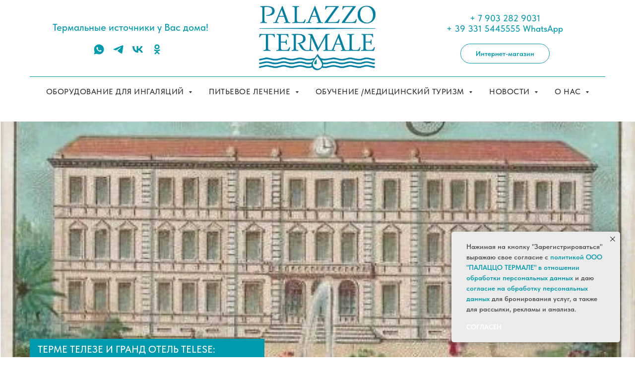

--- FILE ---
content_type: text/html; charset=UTF-8
request_url: https://palazzotermale.ru/telesestoria
body_size: 34662
content:
<!DOCTYPE html> <html> <head> <meta charset="utf-8" /> <meta http-equiv="Content-Type" content="text/html; charset=utf-8" /> <meta name="viewport" content="width=device-width, initial-scale=1.0" /> <meta name="google-site-verification" content="EYWHhDII_kJqGjk0VR2XU9b8YBUlceul8iO_-MlNf3k" /> <!--metatextblock--> <title>История Телезе Терме и Гранд Отеля Телезе </title> <meta name="description" content="Термы ди Телезе уже более 140 лет являются эталоном итальянского спа-салона. Подборка фото материалов и открыток" /> <meta property="og:url" content="https://palazzotermale.ru/telesestoria" /> <meta property="og:title" content="История Телезе Терме и Гранд Отеля Телезе " /> <meta property="og:description" content="Термы ди Телезе уже более 140 лет являются эталоном итальянского спа-салона. Подборка фото материалов и открыток" /> <meta property="og:type" content="website" /> <meta property="og:image" content="https://thb.tildacdn.com/tild3362-3261-4032-b437-623137323930/-/resize/504x/Palazzo_Termale_GRAN.png" /> <link rel="canonical" href="https://palazzotermale.ru/telesestoria"> <!--/metatextblock--> <meta name="format-detection" content="telephone=no" /> <meta http-equiv="x-dns-prefetch-control" content="on"> <link rel="dns-prefetch" href="https://ws.tildacdn.com"> <link rel="dns-prefetch" href="https://static.tildacdn.com"> <link rel="shortcut icon" href="https://static.tildacdn.com/tild6564-3965-4636-a335-633165626132/Palazzo_Termale_favi.ico" type="image/x-icon" /> <link rel="apple-touch-icon" href="https://static.tildacdn.com/tild3061-6234-4465-b064-643364646166/270x270-PALZZO-TERMA.png"> <link rel="apple-touch-icon" sizes="76x76" href="https://static.tildacdn.com/tild3061-6234-4465-b064-643364646166/270x270-PALZZO-TERMA.png"> <link rel="apple-touch-icon" sizes="152x152" href="https://static.tildacdn.com/tild3061-6234-4465-b064-643364646166/270x270-PALZZO-TERMA.png"> <link rel="apple-touch-startup-image" href="https://static.tildacdn.com/tild3061-6234-4465-b064-643364646166/270x270-PALZZO-TERMA.png"> <meta name="msapplication-TileColor" content="#000000"> <meta name="msapplication-TileImage" content="https://static.tildacdn.com/tild3935-6235-4634-a635-333539663332/270x270-PALZZO-TERMA.png"> <!-- Assets --> <script src="https://neo.tildacdn.com/js/tilda-fallback-1.0.min.js" async charset="utf-8"></script> <link rel="stylesheet" href="https://static.tildacdn.com/css/tilda-grid-3.0.min.css" type="text/css" media="all" onerror="this.loaderr='y';"/> <link rel="stylesheet" href="https://static.tildacdn.com/ws/project379008/tilda-blocks-page25386384.min.css?t=1766698950" type="text/css" media="all" onerror="this.loaderr='y';" /> <link rel="stylesheet" href="https://static.tildacdn.com/css/tilda-animation-2.0.min.css" type="text/css" media="all" onerror="this.loaderr='y';" /> <link rel="stylesheet" href="https://static.tildacdn.com/css/tilda-cover-1.0.min.css" type="text/css" media="all" onerror="this.loaderr='y';" /> <link rel="stylesheet" href="https://static.tildacdn.com/css/tilda-slds-1.4.min.css" type="text/css" media="print" onload="this.media='all';" onerror="this.loaderr='y';" /> <noscript><link rel="stylesheet" href="https://static.tildacdn.com/css/tilda-slds-1.4.min.css" type="text/css" media="all" /></noscript> <link rel="stylesheet" href="https://static.tildacdn.com/css/tilda-menusub-1.0.min.css" type="text/css" media="print" onload="this.media='all';" onerror="this.loaderr='y';" /> <noscript><link rel="stylesheet" href="https://static.tildacdn.com/css/tilda-menusub-1.0.min.css" type="text/css" media="all" /></noscript> <link rel="stylesheet" href="https://static.tildacdn.com/css/tilda-forms-1.0.min.css" type="text/css" media="all" onerror="this.loaderr='y';" /> <link rel="stylesheet" href="https://static.tildacdn.com/css/tilda-cart-1.0.min.css" type="text/css" media="all" onerror="this.loaderr='y';" /> <link rel="stylesheet" href="https://static.tildacdn.com/css/tilda-delivery-1.0.min.css" type="text/css" media="print" onload="this.media='all';" onerror="this.loaderr='y';" /> <noscript><link rel="stylesheet" href="https://static.tildacdn.com/css/tilda-delivery-1.0.min.css" type="text/css" media="all" /></noscript> <link rel="stylesheet" href="https://static.tildacdn.com/css/tilda-zoom-2.0.min.css" type="text/css" media="print" onload="this.media='all';" onerror="this.loaderr='y';" /> <noscript><link rel="stylesheet" href="https://static.tildacdn.com/css/tilda-zoom-2.0.min.css" type="text/css" media="all" /></noscript> <link rel="stylesheet" href="https://static.tildacdn.com/css/fonts-tildasans.css" type="text/css" media="all" onerror="this.loaderr='y';" /> <script nomodule src="https://static.tildacdn.com/js/tilda-polyfill-1.0.min.js" charset="utf-8"></script> <script type="text/javascript">function t_onReady(func) {if(document.readyState!='loading') {func();} else {document.addEventListener('DOMContentLoaded',func);}}
function t_onFuncLoad(funcName,okFunc,time) {if(typeof window[funcName]==='function') {okFunc();} else {setTimeout(function() {t_onFuncLoad(funcName,okFunc,time);},(time||100));}}function t_throttle(fn,threshhold,scope) {return function() {fn.apply(scope||this,arguments);};}</script> <script src="https://static.tildacdn.com/js/jquery-1.10.2.min.js" charset="utf-8" onerror="this.loaderr='y';"></script> <script src="https://static.tildacdn.com/js/tilda-scripts-3.0.min.js" charset="utf-8" defer onerror="this.loaderr='y';"></script> <script src="https://static.tildacdn.com/ws/project379008/tilda-blocks-page25386384.min.js?t=1766698950" charset="utf-8" async onerror="this.loaderr='y';"></script> <script src="https://static.tildacdn.com/js/tilda-lazyload-1.0.min.js" charset="utf-8" async onerror="this.loaderr='y';"></script> <script src="https://static.tildacdn.com/js/tilda-animation-2.0.min.js" charset="utf-8" async onerror="this.loaderr='y';"></script> <script src="https://static.tildacdn.com/js/tilda-cover-1.0.min.js" charset="utf-8" async onerror="this.loaderr='y';"></script> <script src="https://static.tildacdn.com/js/tilda-slds-1.4.min.js" charset="utf-8" async onerror="this.loaderr='y';"></script> <script src="https://static.tildacdn.com/js/hammer.min.js" charset="utf-8" async onerror="this.loaderr='y';"></script> <script src="https://static.tildacdn.com/js/tilda-video-1.0.min.js" charset="utf-8" async onerror="this.loaderr='y';"></script> <script src="https://static.tildacdn.com/js/tilda-menusub-1.0.min.js" charset="utf-8" async onerror="this.loaderr='y';"></script> <script src="https://static.tildacdn.com/js/tilda-menu-1.0.min.js" charset="utf-8" async onerror="this.loaderr='y';"></script> <script src="https://static.tildacdn.com/js/tilda-forms-1.0.min.js" charset="utf-8" async onerror="this.loaderr='y';"></script> <script src="https://static.tildacdn.com/js/tilda-cart-1.1.min.js" charset="utf-8" async onerror="this.loaderr='y';"></script> <script src="https://static.tildacdn.com/js/tilda-widget-positions-1.0.min.js" charset="utf-8" async onerror="this.loaderr='y';"></script> <script src="https://static.tildacdn.com/js/tilda-delivery-1.0.min.js" charset="utf-8" async onerror="this.loaderr='y';"></script> <script src="https://static.tildacdn.com/js/tilda-map-1.0.min.js" charset="utf-8" async onerror="this.loaderr='y';"></script> <script src="https://static.tildacdn.com/js/tilda-zoom-2.0.min.js" charset="utf-8" async onerror="this.loaderr='y';"></script> <script src="https://static.tildacdn.com/js/tilda-skiplink-1.0.min.js" charset="utf-8" async onerror="this.loaderr='y';"></script> <script src="https://static.tildacdn.com/js/tilda-events-1.0.min.js" charset="utf-8" async onerror="this.loaderr='y';"></script> <script type="text/javascript" src="https://static.tildacdn.com/js/tilda-lk-dashboard-1.0.min.js" charset="utf-8" async onerror="this.loaderr='y';"></script> <script type="text/javascript">window.dataLayer=window.dataLayer||[];</script> <!-- Global Site Tag (gtag.js) - Google Analytics --> <script type="text/javascript" data-tilda-cookie-type="analytics">window.mainTracker='gtag';window.gtagTrackerID='G-5TXDHHR813';function gtag(){dataLayer.push(arguments);}
setTimeout(function(){(function(w,d,s,i){var f=d.getElementsByTagName(s)[0],j=d.createElement(s);j.async=true;j.src='https://www.googletagmanager.com/gtag/js?id='+i;f.parentNode.insertBefore(j,f);gtag('js',new Date());gtag('config',i,{});})(window,document,'script',window.gtagTrackerID);},2000);</script> <script type="text/javascript">(function() {if((/bot|google|yandex|baidu|bing|msn|duckduckbot|teoma|slurp|crawler|spider|robot|crawling|facebook/i.test(navigator.userAgent))===false&&typeof(sessionStorage)!='undefined'&&sessionStorage.getItem('visited')!=='y'&&document.visibilityState){var style=document.createElement('style');style.type='text/css';style.innerHTML='@media screen and (min-width: 980px) {.t-records {opacity: 0;}.t-records_animated {-webkit-transition: opacity ease-in-out .2s;-moz-transition: opacity ease-in-out .2s;-o-transition: opacity ease-in-out .2s;transition: opacity ease-in-out .2s;}.t-records.t-records_visible {opacity: 1;}}';document.getElementsByTagName('head')[0].appendChild(style);function t_setvisRecs(){var alr=document.querySelectorAll('.t-records');Array.prototype.forEach.call(alr,function(el) {el.classList.add("t-records_animated");});setTimeout(function() {Array.prototype.forEach.call(alr,function(el) {el.classList.add("t-records_visible");});sessionStorage.setItem("visited","y");},400);}
document.addEventListener('DOMContentLoaded',t_setvisRecs);}})();</script></head> <body class="t-body" style="margin:0;"> <!--allrecords--> <div id="allrecords" class="t-records" data-hook="blocks-collection-content-node" data-tilda-project-id="379008" data-tilda-page-id="25386384" data-tilda-page-alias="telesestoria" data-tilda-formskey="aeeee8f60dde8a64803304ea2a53b748" data-tilda-stat-scroll="yes" data-tilda-lazy="yes" data-tilda-root-zone="com" data-tilda-ts="y" data-tilda-project-country="RU"> <!--header--> <header id="t-header" class="t-records" data-hook="blocks-collection-content-node" data-tilda-project-id="379008" data-tilda-page-id="8538684" data-tilda-page-alias="palazzo" data-tilda-formskey="aeeee8f60dde8a64803304ea2a53b748" data-tilda-stat-scroll="yes" data-tilda-lazy="yes" data-tilda-root-zone="com" data-tilda-ts="y" data-tilda-project-country="RU"> <div id="rec180631411" class="r t-rec" style=" " data-animationappear="off" data-record-type="770"> <!-- T770 --> <div id="nav180631411marker"></div> <div class="tmenu-mobile"> <div class="tmenu-mobile__container"> <div class="tmenu-mobile__text t-name t-name_md" field="menu_mob_title">&nbsp;</div> <button type="button"
class="t-menuburger t-menuburger_first "
aria-label="Навигационное меню"
aria-expanded="false"> <span style="background-color:#ffffff;"></span> <span style="background-color:#ffffff;"></span> <span style="background-color:#ffffff;"></span> <span style="background-color:#ffffff;"></span> </button> <script>function t_menuburger_init(recid) {var rec=document.querySelector('#rec' + recid);if(!rec) return;var burger=rec.querySelector('.t-menuburger');if(!burger) return;var isSecondStyle=burger.classList.contains('t-menuburger_second');if(isSecondStyle&&!window.isMobile&&!('ontouchend' in document)) {burger.addEventListener('mouseenter',function() {if(burger.classList.contains('t-menuburger-opened')) return;burger.classList.remove('t-menuburger-unhovered');burger.classList.add('t-menuburger-hovered');});burger.addEventListener('mouseleave',function() {if(burger.classList.contains('t-menuburger-opened')) return;burger.classList.remove('t-menuburger-hovered');burger.classList.add('t-menuburger-unhovered');setTimeout(function() {burger.classList.remove('t-menuburger-unhovered');},300);});}
burger.addEventListener('click',function() {if(!burger.closest('.tmenu-mobile')&&!burger.closest('.t450__burger_container')&&!burger.closest('.t466__container')&&!burger.closest('.t204__burger')&&!burger.closest('.t199__js__menu-toggler')) {burger.classList.toggle('t-menuburger-opened');burger.classList.remove('t-menuburger-unhovered');}});var menu=rec.querySelector('[data-menu="yes"]');if(!menu) return;var menuLinks=menu.querySelectorAll('.t-menu__link-item');var submenuClassList=['t978__menu-link_hook','t978__tm-link','t966__tm-link','t794__tm-link','t-menusub__target-link'];Array.prototype.forEach.call(menuLinks,function(link) {link.addEventListener('click',function() {var isSubmenuHook=submenuClassList.some(function(submenuClass) {return link.classList.contains(submenuClass);});if(isSubmenuHook) return;burger.classList.remove('t-menuburger-opened');});});menu.addEventListener('clickedAnchorInTooltipMenu',function() {burger.classList.remove('t-menuburger-opened');});}
t_onReady(function() {t_onFuncLoad('t_menuburger_init',function(){t_menuburger_init('180631411');});});</script> <style>.t-menuburger{position:relative;flex-shrink:0;width:28px;height:20px;padding:0;border:none;background-color:transparent;outline:none;-webkit-transform:rotate(0deg);transform:rotate(0deg);transition:transform .5s ease-in-out;cursor:pointer;z-index:999;}.t-menuburger span{display:block;position:absolute;width:100%;opacity:1;left:0;-webkit-transform:rotate(0deg);transform:rotate(0deg);transition:.25s ease-in-out;height:3px;background-color:#000;}.t-menuburger span:nth-child(1){top:0px;}.t-menuburger span:nth-child(2),.t-menuburger span:nth-child(3){top:8px;}.t-menuburger span:nth-child(4){top:16px;}.t-menuburger__big{width:42px;height:32px;}.t-menuburger__big span{height:5px;}.t-menuburger__big span:nth-child(2),.t-menuburger__big span:nth-child(3){top:13px;}.t-menuburger__big span:nth-child(4){top:26px;}.t-menuburger__small{width:22px;height:14px;}.t-menuburger__small span{height:2px;}.t-menuburger__small span:nth-child(2),.t-menuburger__small span:nth-child(3){top:6px;}.t-menuburger__small span:nth-child(4){top:12px;}.t-menuburger-opened span:nth-child(1){top:8px;width:0%;left:50%;}.t-menuburger-opened span:nth-child(2){-webkit-transform:rotate(45deg);transform:rotate(45deg);}.t-menuburger-opened span:nth-child(3){-webkit-transform:rotate(-45deg);transform:rotate(-45deg);}.t-menuburger-opened span:nth-child(4){top:8px;width:0%;left:50%;}.t-menuburger-opened.t-menuburger__big span:nth-child(1){top:6px;}.t-menuburger-opened.t-menuburger__big span:nth-child(4){top:18px;}.t-menuburger-opened.t-menuburger__small span:nth-child(1),.t-menuburger-opened.t-menuburger__small span:nth-child(4){top:6px;}@media (hover),(min-width:0\0){.t-menuburger_first:hover span:nth-child(1){transform:translateY(1px);}.t-menuburger_first:hover span:nth-child(4){transform:translateY(-1px);}.t-menuburger_first.t-menuburger__big:hover span:nth-child(1){transform:translateY(3px);}.t-menuburger_first.t-menuburger__big:hover span:nth-child(4){transform:translateY(-3px);}}.t-menuburger_second span:nth-child(2),.t-menuburger_second span:nth-child(3){width:80%;left:20%;right:0;}@media (hover),(min-width:0\0){.t-menuburger_second.t-menuburger-hovered span:nth-child(2),.t-menuburger_second.t-menuburger-hovered span:nth-child(3){animation:t-menuburger-anim 0.3s ease-out normal forwards;}.t-menuburger_second.t-menuburger-unhovered span:nth-child(2),.t-menuburger_second.t-menuburger-unhovered span:nth-child(3){animation:t-menuburger-anim2 0.3s ease-out normal forwards;}}.t-menuburger_second.t-menuburger-opened span:nth-child(2),.t-menuburger_second.t-menuburger-opened span:nth-child(3){left:0;right:0;width:100%!important;}.t-menuburger_third span:nth-child(4){width:70%;left:unset;right:0;}@media (hover),(min-width:0\0){.t-menuburger_third:not(.t-menuburger-opened):hover span:nth-child(4){width:100%;}}.t-menuburger_third.t-menuburger-opened span:nth-child(4){width:0!important;right:50%;}.t-menuburger_fourth{height:12px;}.t-menuburger_fourth.t-menuburger__small{height:8px;}.t-menuburger_fourth.t-menuburger__big{height:18px;}.t-menuburger_fourth span:nth-child(2),.t-menuburger_fourth span:nth-child(3){top:4px;opacity:0;}.t-menuburger_fourth span:nth-child(4){top:8px;}.t-menuburger_fourth.t-menuburger__small span:nth-child(2),.t-menuburger_fourth.t-menuburger__small span:nth-child(3){top:3px;}.t-menuburger_fourth.t-menuburger__small span:nth-child(4){top:6px;}.t-menuburger_fourth.t-menuburger__small span:nth-child(2),.t-menuburger_fourth.t-menuburger__small span:nth-child(3){top:3px;}.t-menuburger_fourth.t-menuburger__small span:nth-child(4){top:6px;}.t-menuburger_fourth.t-menuburger__big span:nth-child(2),.t-menuburger_fourth.t-menuburger__big span:nth-child(3){top:6px;}.t-menuburger_fourth.t-menuburger__big span:nth-child(4){top:12px;}@media (hover),(min-width:0\0){.t-menuburger_fourth:not(.t-menuburger-opened):hover span:nth-child(1){transform:translateY(1px);}.t-menuburger_fourth:not(.t-menuburger-opened):hover span:nth-child(4){transform:translateY(-1px);}.t-menuburger_fourth.t-menuburger__big:not(.t-menuburger-opened):hover span:nth-child(1){transform:translateY(3px);}.t-menuburger_fourth.t-menuburger__big:not(.t-menuburger-opened):hover span:nth-child(4){transform:translateY(-3px);}}.t-menuburger_fourth.t-menuburger-opened span:nth-child(1),.t-menuburger_fourth.t-menuburger-opened span:nth-child(4){top:4px;}.t-menuburger_fourth.t-menuburger-opened span:nth-child(2),.t-menuburger_fourth.t-menuburger-opened span:nth-child(3){opacity:1;}@keyframes t-menuburger-anim{0%{width:80%;left:20%;right:0;}50%{width:100%;left:0;right:0;}100%{width:80%;left:0;right:20%;}}@keyframes t-menuburger-anim2{0%{width:80%;left:0;}50%{width:100%;right:0;left:0;}100%{width:80%;left:20%;right:0;}}</style> </div> </div> <style>.tmenu-mobile{background-color:#111;display:none;width:100%;top:0;z-index:990;}.tmenu-mobile_positionfixed{position:fixed;}.tmenu-mobile__text{color:#fff;}.tmenu-mobile__container{min-height:64px;padding:20px;position:relative;box-sizing:border-box;display:-webkit-flex;display:-ms-flexbox;display:flex;-webkit-align-items:center;-ms-flex-align:center;align-items:center;-webkit-justify-content:space-between;-ms-flex-pack:justify;justify-content:space-between;}.tmenu-mobile__list{display:block;}.tmenu-mobile__burgerlogo{display:inline-block;font-size:24px;font-weight:400;white-space:nowrap;vertical-align:middle;}.tmenu-mobile__imglogo{height:auto;display:block;max-width:300px!important;box-sizing:border-box;padding:0;margin:0 auto;}@media screen and (max-width:980px){.tmenu-mobile__menucontent_hidden{display:none;height:100%;}.tmenu-mobile{display:block;}}@media screen and (max-width:980px){#rec180631411 .tmenu-mobile{background-color:#009aaf;}#rec180631411 .tmenu-mobile__burgerlogo,#rec180631411 .tmenu-mobile__text{-webkit-order:1;-ms-flex-order:1;order:1;}}</style> <style> #rec180631411 .tmenu-mobile__burgerlogo a{color:#009aaf;text-transform:uppercase;}</style> <style> #rec180631411 .tmenu-mobile__burgerlogo__title{color:#009aaf;text-transform:uppercase;}</style> <div id="nav180631411" class="t770 tmenu-mobile__menucontent_hidden" style=" " data-bgcolor-hex="" data-bgcolor-rgba="" data-navmarker="nav180631411marker" data-appearoffset="" data-bgopacity-two="" data-menushadow="" data-menushadow-css="" data-bgopacity="1" data-menu-items-align="" data-menu="yes"> <div class="t770__maincontainer t770__c12collumns"> <div class="t770__topwrapper" style="height:155px;"> <div class="t770__logowrapper"> <div class="t770__logowrapper2"> <div style="display: block;"> <a href="http://palazzotermale.ru" target="_blank"> <img class="t770__imglogo t770__imglogomobile"
src="https://static.tildacdn.com/tild6539-3338-4637-b663-373439373564/Logo_Palazzo_Termale.png"
imgfield="img" data-img-width="250px" style="max-width: 250px; width: 250px;"
alt=""
/> </a> </div> </div> </div> <nav class="t770__listwrapper t770__mobilelist"
aria-label="Основные разделы на странице"> <ul class="t770__list t-menu__list"
role="menubar"
aria-label="Основные разделы на странице"> <li class="t770__list_item"
style="padding:0 15px 0 0;"> <a class="t-menu__link-item"
role="menuitem"
href=""
target="_blank" aria-haspopup="true"
aria-expanded="false"
tabindex="0" data-menu-submenu-hook="link_sub1_180631411" data-menu-item-number="1">
ОБОРУДОВАНИЕ ДЛЯ ИНГАЛЯЦИЙ
</a> <div class="t-menusub" data-submenu-hook="link_sub1_180631411" data-submenu-margin="20px" data-add-submenu-arrow="on"> <div class="t-menusub__menu"> <div class="t-menusub__content"> <ul role="list" class="t-menusub__list"> <li class="t-menusub__list-item t-name t-name_xs"> <a class="t-menusub__link-item t-name t-name_xs"
href="/inalatore_pharmacy"
target="_blank" data-menu-item-number="1">Ингаляционные модули</a> </li> <li class="t-menusub__list-item t-name t-name_xs"> <a class="t-menusub__link-item t-name t-name_xs"
href="/termaria"
target="_blank" data-menu-item-number="1">Устройство для орошения слизистых</a> </li> <li class="t-menusub__list-item t-name t-name_xs"> <a class="t-menusub__link-item t-name t-name_xs"
href="/incentivatori"
target="_blank" data-menu-item-number="1">Дыхательные тренажеры</a> </li> <li class="t-menusub__list-item t-name t-name_xs"> <a class="t-menusub__link-item t-name t-name_xs"
href="/inalazione"
target="_blank" data-menu-item-number="1">Ингаляционные практики. Здоровое дыхание.</a> </li> </ul> </div> </div> </div> </li> <li class="t770__list_item"
style="padding:0 15px;"> <a class="t-menu__link-item"
role="menuitem"
href=""
target="_blank" aria-haspopup="true"
aria-expanded="false"
tabindex="0" data-menu-submenu-hook="link_sub2_180631411" data-menu-item-number="2">
ПИТЬЕВОЕ ЛЕЧЕНИЕ
</a> <div class="t-menusub" data-submenu-hook="link_sub2_180631411" data-submenu-margin="20px" data-add-submenu-arrow="on"> <div class="t-menusub__menu"> <div class="t-menusub__content"> <ul role="list" class="t-menusub__list"> <li class="t-menusub__list-item t-name t-name_xs"> <a class="t-menusub__link-item t-name t-name_xs"
href="/hydropinotherapy"
target="_blank" data-menu-item-number="2">Гидропинотерапия (питьевое лечение)</a> </li> <li class="t-menusub__list-item t-name t-name_xs"> <a class="t-menusub__link-item t-name t-name_xs"
href="/telese"
target="_blank" data-menu-item-number="2">Вода Telese / Телезе, Италия</a> </li> <li class="t-menusub__list-item t-name t-name_xs"> <a class="t-menusub__link-item t-name t-name_xs"
href="/acqua_telese"
target="_blank" data-menu-item-number="2">Вода Telese - научное руководство</a> </li> <li class="t-menusub__list-item t-name t-name_xs"> <a class="t-menusub__link-item t-name t-name_xs"
href="/chiancianoterme_acqua"
target="_blank" data-menu-item-number="2">Вода Acqua Santa di Chianciano / Аква Санта ди Кьянчано, Италия</a> </li> <li class="t-menusub__list-item t-name t-name_xs"> <a class="t-menusub__link-item t-name t-name_xs"
href="/page25043990.html"
target="_blank" data-menu-item-number="2">Соли Sali pronti di Chianciano / Сали пронти ди Кьянчано, Италия</a> </li> <li class="t-menusub__list-item t-name t-name_xs"> <a class="t-menusub__link-item t-name t-name_xs"
href="/saint-geron"
target="_blank" data-menu-item-number="2">Вода Сан Жерон / Saint-Geron, Франция</a> </li> <li class="t-menusub__list-item t-name t-name_xs"> <a class="t-menusub__link-item t-name t-name_xs"
href="/jus_perlant"
target="_blank" data-menu-item-number="2">Сок Jus Perlant, Нормандия</a> </li> </ul> </div> </div> </div> </li> <li class="t770__list_item"
style="padding:0 15px;"> <a class="t-menu__link-item"
role="menuitem"
href=""
target="_blank" aria-haspopup="true"
aria-expanded="false"
tabindex="0" data-menu-submenu-hook="link_sub3_180631411" data-menu-item-number="3">
ОБУЧЕНИЕ /МЕДИЦИНСКИЙ ТУРИЗМ
</a> <div class="t-menusub" data-submenu-hook="link_sub3_180631411" data-submenu-margin="20px" data-add-submenu-arrow="on"> <div class="t-menusub__menu"> <div class="t-menusub__content"> <ul role="list" class="t-menusub__list"> <li class="t-menusub__list-item t-name t-name_xs"> <a class="t-menusub__link-item t-name t-name_xs"
href="/eventi"
target="_blank" data-menu-item-number="3">Обучение. Стажировки. Обмен опытом.</a> </li> <li class="t-menusub__list-item t-name t-name_xs"> <a class="t-menusub__link-item t-name t-name_xs"
href="/education"
target="_blank" data-menu-item-number="3">Тренинги. Практикум. Образовательные туры</a> </li> <li class="t-menusub__list-item t-name t-name_xs"> <a class="t-menusub__link-item t-name t-name_xs"
href="/chiancianoterme"
target="_blank" data-menu-item-number="3">Кьянчано Терме - описание курорта</a> </li> <li class="t-menusub__list-item t-name t-name_xs"> <a class="t-menusub__link-item t-name t-name_xs"
href="/chianciano_terme"
target="_blank" data-menu-item-number="3">Кьянчано Терме - прайс на термальные услуги </a> </li> <li class="t-menusub__list-item t-name t-name_xs"> <a class="t-menusub__link-item t-name t-name_xs"
href="/telesestoria"
target="_blank" data-menu-item-number="3">Телезе Терме - история курорта</a> </li> <li class="t-menusub__list-item t-name t-name_xs"> <a class="t-menusub__link-item t-name t-name_xs"
href="/telese_price"
target="_blank" data-menu-item-number="3">Телезе Терме - прайс на термальные услуги</a> </li> <li class="t-menusub__list-item t-name t-name_xs"> <a class="t-menusub__link-item t-name t-name_xs"
href="/montecatiniterme"
target="_blank" data-menu-item-number="3">Монтекатини Терме - описание курорта</a> </li> <li class="t-menusub__list-item t-name t-name_xs"> <a class="t-menusub__link-item t-name t-name_xs"
href="/montecatini_acqua"
target="_blank" data-menu-item-number="3">Монтекатини Терме описание воды</a> </li> <li class="t-menusub__list-item t-name t-name_xs"> <a class="t-menusub__link-item t-name t-name_xs"
href="/montecatini"
target="_blank" data-menu-item-number="3">Монтекатини Терме - прайс на услуги</a> </li> <li class="t-menusub__list-item t-name t-name_xs"> <a class="t-menusub__link-item t-name t-name_xs"
href="/termedinitrodi"
target="_blank" data-menu-item-number="3">Терме ди Нитроди - описание курорта</a> </li> </ul> </div> </div> </div> </li> <li class="t770__list_item"
style="padding:0 15px;"> <a class="t-menu__link-item"
role="menuitem"
href=""
target="_blank" aria-haspopup="true"
aria-expanded="false"
tabindex="0" data-menu-submenu-hook="link_sub4_180631411" data-menu-item-number="4">
НОВОСТИ
</a> <div class="t-menusub" data-submenu-hook="link_sub4_180631411" data-submenu-margin="20px" data-add-submenu-arrow="on"> <div class="t-menusub__menu"> <div class="t-menusub__content"> <ul role="list" class="t-menusub__list"> <li class="t-menusub__list-item t-name t-name_xs"> <a class="t-menusub__link-item t-name t-name_xs"
href="/blog"
target="_blank" data-menu-item-number="4">Новости и акции</a> </li> <li class="t-menusub__list-item t-name t-name_xs"> <a class="t-menusub__link-item t-name t-name_xs"
href="/giulio_miin_25"
target="_blank" data-menu-item-number="4">11-18/05/25 Стажировка с МИИН в Италии</a> </li> <li class="t-menusub__list-item t-name t-name_xs"> <a class="t-menusub__link-item t-name t-name_xs"
href="/seminar_march25"
target="_blank" data-menu-item-number="4">14-21/03/25 Выездной семинар в Италии</a> </li> <li class="t-menusub__list-item t-name t-name_xs"> <a class="t-menusub__link-item t-name t-name_xs"
href="/postrelease_ottobre24"
target="_blank" data-menu-item-number="4">10/11/24 Отчет о семинаре в октябре 2024г</a> </li> <li class="t-menusub__list-item t-name t-name_xs"> <a class="t-menusub__link-item t-name t-name_xs"
href="/doklad24"
target="_blank" data-menu-item-number="4">15/10/24 Доклад "Природные минеральные воды: разнообразие терапевтических практик"</a> </li> <li class="t-menusub__list-item t-name t-name_xs"> <a class="t-menusub__link-item t-name t-name_xs"
href="https://palazzotermale.ru/blog/tpost/a99dtxcaz1-lyubov-um-krasota-zdorove-chto-pervichno"
target="_blank" data-menu-item-number="4">11/10/24 Форум Любовь? Ум? Красота? Здоровье? Что первично?</a> </li> <li class="t-menusub__list-item t-name t-name_xs"> <a class="t-menusub__link-item t-name t-name_xs"
href="https://palazzotermale.ru/blog/tpost/x26dbf6cd1-uzhin-so-smislom-medichi-iskusstvo-vlast"
target="_blank" data-menu-item-number="4">2024 Ужин со смыслом «Медичи: искусство, власть, страсть и минеральная вода Телезе"</a> </li> <li class="t-menusub__list-item t-name t-name_xs"> <a class="t-menusub__link-item t-name t-name_xs"
href="/tour"
target="_blank" data-menu-item-number="4">13-20/10/24 Выездной семинар в Италию</a> </li> <li class="t-menusub__list-item t-name t-name_xs"> <a class="t-menusub__link-item t-name t-name_xs"
href="/seminar20231116"
target="_blank" data-menu-item-number="4">16/11/23 Семинар "Минеральные воды в профилактике и лечении различных заболеваний"</a> </li> <li class="t-menusub__list-item t-name t-name_xs"> <a class="t-menusub__link-item t-name t-name_xs"
href="/zdravnitsa2021"
target="_blank" data-menu-item-number="4">15-17/06/21 Пост-релиз ФОРУМ "ЗДРАВНИЦА-2021"</a> </li> <li class="t-menusub__list-item t-name t-name_xs"> <a class="t-menusub__link-item t-name t-name_xs"
href="/17aprile2021"
target="_blank" data-menu-item-number="4">17/04/21 Часть 1. Международная конференция "Тренды и новые практики в управлении зд</a> </li> <li class="t-menusub__list-item t-name t-name_xs"> <a class="t-menusub__link-item t-name t-name_xs"
href="/pastorelli2021"
target="_blank" data-menu-item-number="4">17/04/21 Часть 2. Возможности термализма в эру covid -19. Вода Телезе.</a> </li> <li class="t-menusub__list-item t-name t-name_xs"> <a class="t-menusub__link-item t-name t-name_xs"
href="/silviabarucco2021"
target="_blank" data-menu-item-number="4">17/04/21 Часть 3. СИЛЬВИЯ БАРРУККО "Организация работы современного ингаляционного от</a> </li> <li class="t-menusub__list-item t-name t-name_xs"> <a class="t-menusub__link-item t-name t-name_xs"
href="/worldwater2021"
target="_blank" data-menu-item-number="4">23/03/21 IV международного конгресса «Всемирный день водных ресурсов»</a> </li> <li class="t-menusub__list-item t-name t-name_xs"> <a class="t-menusub__link-item t-name t-name_xs"
href="/postrelease2019"
target="_blank" data-menu-item-number="4">07/12/19 Пост-релиз Научного Форума «Минеральные воды как уникальный природный ресу</a> </li> <li class="t-menusub__list-item t-name t-name_xs"> <a class="t-menusub__link-item t-name t-name_xs"
href="/forummedicale"
target="_blank" data-menu-item-number="4">04/12/19 MedTravelExpo. Научный Форум «Минеральные воды как уникальный природный ресурс»</a> </li> <li class="t-menusub__list-item t-name t-name_xs"> <a class="t-menusub__link-item t-name t-name_xs"
href="/chianciano_medici"
target="_blank" data-menu-item-number="4">06/04/18 Медицинский конгресс в Кьянчано Терме</a> </li> </ul> </div> </div> </div> </li> <li class="t770__list_item"
style="padding:0 0 0 15px;"> <a class="t-menu__link-item"
role="menuitem"
href=""
target="_blank" aria-haspopup="true"
aria-expanded="false"
tabindex="0" data-menu-submenu-hook="link_sub5_180631411" data-menu-item-number="5">
О НАС
</a> <div class="t-menusub" data-submenu-hook="link_sub5_180631411" data-submenu-margin="20px" data-add-submenu-arrow="on"> <div class="t-menusub__menu"> <div class="t-menusub__content"> <ul role="list" class="t-menusub__list"> <li class="t-menusub__list-item t-name t-name_xs"> <a class="t-menusub__link-item t-name t-name_xs"
href="/shop"
target="_blank" data-menu-item-number="5">Интернет-магазин</a> </li> <li class="t-menusub__list-item t-name t-name_xs"> <a class="t-menusub__link-item t-name t-name_xs"
href="/idrosommelier"
target="_blank" data-menu-item-number="5">Гидросомелье</a> </li> <li class="t-menusub__list-item t-name t-name_xs"> <a class="t-menusub__link-item t-name t-name_xs"
href="http://palazzotermale.ru/contatti"
target="_blank" data-menu-item-number="5">Контакты</a> </li> <li class="t-menusub__list-item t-name t-name_xs"> <a class="t-menusub__link-item t-name t-name_xs"
href="/bankdetails"
target="_blank" data-menu-item-number="5">Банковские реквизиты</a> </li> <li class="t-menusub__list-item t-name t-name_xs"> <a class="t-menusub__link-item t-name t-name_xs"
href="/esperti"
target="_blank" data-menu-item-number="5">Международное врачебное сообщество "Palazzo Termale"</a> </li> <li class="t-menusub__list-item t-name t-name_xs"> <a class="t-menusub__link-item t-name t-name_xs"
href="/institute_of_olfaction"
target="_blank" data-menu-item-number="5">Партнеры</a> </li> <li class="t-menusub__list-item t-name t-name_xs"> <a class="t-menusub__link-item t-name t-name_xs"
href="/fiera_tabella"
target="_blank" data-menu-item-number="5">Анкета для врачей на выставке</a> </li> <li class="t-menusub__list-item t-name t-name_xs"> <a class="t-menusub__link-item t-name t-name_xs"
href="/modulo_medici"
target="_blank" data-menu-item-number="5">Анкета для врачей</a> </li> <li class="t-menusub__list-item t-name t-name_xs"> <a class="t-menusub__link-item t-name t-name_xs"
href="/articoli_chianciano"
target="_blank" data-menu-item-number="5">Статьи о Кьянчано Терме</a> </li> <li class="t-menusub__list-item t-name t-name_xs"> <a class="t-menusub__link-item t-name t-name_xs"
href="/companydetails"
target="_blank" data-menu-item-number="5">Правила работы интернет-магазина, оплата и доставка</a> </li> <li class="t-menusub__list-item t-name t-name_xs"> <a class="t-menusub__link-item t-name t-name_xs"
href="/policy"
target="_blank" data-menu-item-number="5">Политика в отношении обработки персональных данных</a> </li> <li class="t-menusub__list-item t-name t-name_xs"> <a class="t-menusub__link-item t-name t-name_xs"
href="/datipersonali"
target="_blank" data-menu-item-number="5">Согласию на обработку персональных данных</a> </li> <li class="t-menusub__list-item t-name t-name_xs"> <a class="t-menusub__link-item t-name t-name_xs"
href="/termsofuse"
target="_blank" data-menu-item-number="5">Пользовательское соглашение</a> </li> </ul> </div> </div> </div> </li> </ul> </nav> <div class="t770__alladditional"> <div class="t770__leftwrapper" style="padding-left: 20px; padding-right:175px;"> <div class="t770__additionalwrapper t-align_center"> <div class="t770__descr t770__additionalitem" field="descr2"><div style="font-size: 20px;" data-customstyle="yes"><span style="font-weight: 500; font-size: 20px;">Термальные источники у Вас дома!</span></div></div> <div class="t-sociallinks"> <ul role="list" class="t-sociallinks__wrapper" aria-label="Соц. сети"> <!-- new soclinks --><li class="t-sociallinks__item t-sociallinks__item_whatsapp"><a href="https://wa.me/393315445555" target="_blank" rel="nofollow" aria-label="Palazzo Termale" title="Palazzo Termale" style="width: 25px; height: 25px;"><svg class="t-sociallinks__svg" role="presentation" width=25px height=25px viewBox="0 0 100 100" fill="none"
xmlns="http://www.w3.org/2000/svg"> <path fill-rule="evenodd" clip-rule="evenodd"
d="M50.168 10C60.8239 10.004 70.8257 14.1522 78.346 21.6819C85.8676 29.2114 90.0066 39.2185 90 49.8636C89.9906 71.8252 72.1203 89.6956 50.1668 89.6956H50.1508C43.4852 89.6929 36.9338 88.0208 31.1162 84.8468L10 90.3853L15.6516 69.7437C12.1665 63.7042 10.3323 56.851 10.3349 49.8304C10.343 27.8676 28.2134 10 50.168 10V10ZM61.5376 54.7631C62.4507 55.0954 67.3433 57.5023 68.3389 58.0009C68.5313 58.0971 68.7113 58.1842 68.8784 58.265C69.5753 58.602 70.0458 58.8296 70.2462 59.1651C70.4947 59.5799 70.4947 61.5736 69.6654 63.8982C68.8359 66.2229 64.8605 68.3442 62.9478 68.63C61.2319 68.8865 59.0627 68.9928 56.6782 68.2353C55.2322 67.7767 53.3794 67.1653 51.0041 66.1392C41.6698 62.1082 35.3628 53.06 34.1747 51.3556C34.0919 51.2368 34.0341 51.1538 34.0017 51.1106L33.9981 51.1056C33.486 50.4243 29.9372 45.7022 29.9372 40.8149C29.9372 36.2325 32.1873 33.8303 33.2244 32.7232C33.2961 32.6467 33.3619 32.5763 33.4208 32.5118C34.3341 31.5149 35.412 31.2664 36.0751 31.2664C36.7385 31.2664 37.4029 31.2717 37.9826 31.301C38.0541 31.3046 38.1286 31.304 38.2056 31.3037C38.786 31.3001 39.5087 31.2957 40.2221 33.0089C40.4976 33.6707 40.9012 34.653 41.3265 35.6882C42.1818 37.7702 43.1251 40.066 43.2912 40.399C43.5397 40.8974 43.7058 41.4782 43.3736 42.1427C43.323 42.2436 43.2763 42.3387 43.2318 42.4295C42.9831 42.9364 42.7995 43.3104 42.378 43.8029C42.2125 43.9963 42.0413 44.2045 41.8703 44.4131C41.5273 44.8309 41.1842 45.2488 40.8853 45.5467C40.387 46.0425 39.8686 46.5808 40.4493 47.5777C41.0303 48.5731 43.028 51.8323 45.9867 54.472C49.1661 57.3091 51.93 58.5078 53.3318 59.1157C53.6058 59.2346 53.8279 59.3308 53.9907 59.4124C54.9849 59.9109 55.5658 59.8284 56.1465 59.1637C56.7274 58.4993 58.6347 56.2583 59.298 55.2615C59.9612 54.2646 60.6259 54.4307 61.5376 54.7631V54.7631Z"
fill="#009aaf" /> </svg></a></li>&nbsp;<li class="t-sociallinks__item t-sociallinks__item_telegram"><a href="https://t.me/palazzotermale" target="_blank" rel="nofollow" aria-label="Palazzo Termale" title="Palazzo Termale" style="width: 25px; height: 25px;"><svg class="t-sociallinks__svg" role="presentation" width=25px height=25px viewBox="0 0 100 100" fill="none"
xmlns="http://www.w3.org/2000/svg"> <path
d="M83.1797 17.5886C83.1797 17.5886 90.5802 14.7028 89.9635 21.711C89.758 24.5968 87.9079 34.6968 86.4688 45.6214L81.5351 77.9827C81.5351 77.9827 81.124 82.7235 77.4237 83.548C73.7233 84.3724 68.173 80.6623 67.145 79.8378C66.3227 79.2195 51.7273 69.9438 46.5878 65.4092C45.1488 64.1724 43.5042 61.6989 46.7934 58.8132L68.3785 38.201C70.8454 35.7274 73.3122 29.956 63.0336 36.9642L34.2535 56.5459C34.2535 56.5459 30.9644 58.6071 24.7973 56.752L11.4351 52.6295C11.4351 52.6295 6.50135 49.5377 14.9298 46.4457C35.4871 36.7579 60.7724 26.864 83.1797 17.5886Z"
fill="#009aaf" /> </svg></a></li>&nbsp;<li class="t-sociallinks__item t-sociallinks__item_vk"><a href="https://vk.com/palazzotermale" target="_blank" rel="nofollow" aria-label="vk" style="width: 25px; height: 25px;"><svg class="t-sociallinks__svg" role="presentation" width=25px height=25px viewBox="0 0 100 100" fill="none"
xmlns="http://www.w3.org/2000/svg"> <path
d="M53.7512 76.4147C25.0516 76.4147 8.68207 56.7395 8 24H22.376C22.8482 48.03 33.4463 58.2086 41.8411 60.3073V24H55.3782V44.7245C63.668 43.8326 72.3765 34.3885 75.3146 24H88.8514C86.5954 36.802 77.1513 46.2461 70.4355 50.1287C77.1513 53.2767 87.9076 61.5141 92 76.4147H77.0988C73.8983 66.446 65.9241 58.7333 55.3782 57.684V76.4147H53.7512Z"
fill="#009aaf" /> </svg></a></li>&nbsp;<li class="t-sociallinks__item t-sociallinks__item_ok"><a href="https://ok.ru/group/63240808890416" target="_blank" rel="nofollow" aria-label="Palazzo Termale" title="Palazzo Termale" style="width: 25px; height: 25px;"><svg class="t-sociallinks__svg" role="presentation" width=25px height=25px viewBox="0 0 100 100" fill="none" xmlns="http://www.w3.org/2000/svg"> <path d="M50.0621 50.4946C61.2444 50.4946 70.3094 41.4296 70.3094 30.2473C70.3094 19.065 61.2444 10 50.0621 10C38.8797 10 29.8147 19.065 29.8147 30.2473C29.8147 41.4296 38.8797 50.4946 50.0621 50.4946ZM50.0621 20.2863C55.5635 20.2863 60.023 24.7459 60.023 30.2473C60.023 35.7488 55.5635 40.2083 50.0621 40.2083C44.5606 40.2083 40.1011 35.7488 40.1011 30.2473C40.1011 24.7471 44.5606 20.2863 50.0621 20.2863ZM73.4004 52.9648C72.2568 50.6681 69.0916 48.7577 64.8833 52.0737C59.1965 56.5547 50.0609 56.5547 50.0609 56.5547C50.0609 56.5547 40.9253 56.5547 35.2384 52.0737C31.0313 48.7577 27.8649 50.6681 26.7213 52.9648C24.7284 56.9686 26.9797 58.9029 32.0613 62.165C36.4012 64.951 42.3644 65.9917 46.2162 66.3817L43.0019 69.596C38.4742 74.1237 34.1032 78.4947 31.0708 81.5271C29.2573 83.3394 29.2573 86.2797 31.0708 88.0932L31.6175 88.6399C33.4309 90.4534 36.3701 90.4522 38.1835 88.6399L50.1147 76.7087C54.6424 81.2364 59.0134 85.6075 62.0459 88.6399C63.8581 90.4534 66.7985 90.4534 68.6119 88.6399L69.1586 88.0932C70.9721 86.2797 70.9709 83.3406 69.1586 81.5271L57.2275 69.596L54.0024 66.3721C57.8567 65.975 63.7565 64.9295 68.0605 62.1662C73.1421 58.9041 75.3933 56.9686 73.4004 52.9648Z" fill="#009aaf"/> </svg></a></li><!-- /new soclinks --> </ul> </div> </div> </div> <div class="t770__rightwrapper" style="padding-right: 20px; padding-left:175px;"> <div class="t770__additionalwrapper t-align_center"> <div class="t770__descr t770__additionalitem" field="descr"><div style="font-size: 18px;" data-customstyle="yes"><span style="font-weight: 500; font-size: 18px;">+ 7 903 282 9031</span><br /><span style="font-weight: 500; font-size: 18px;">+ 39 331 5445555 WhatsApp</span></div></div> <div class="t770__btn-wrapper t770__additionalitem"> <a
class="t-btn t-btnflex t-btnflex_type_button t-btnflex_sm t770__btn"
href="/shop"
target="_blank"><span class="t-btnflex__text">Интернет-магазин</span> <style>#rec180631411 .t-btnflex.t-btnflex_type_button {color:#009aaf;background-color:#ffffff;border-style:solid !important;border-color:#009aaf !important;--border-width:1px;border-radius:30px;box-shadow:none !important;transition-duration:0.2s;transition-property:background-color,color,border-color,box-shadow,opacity,transform,gap;transition-timing-function:ease-in-out;}@media (hover:hover) {#rec180631411 .t-btnflex.t-btnflex_type_button:not(.t-animate_no-hover):hover {color:#ffffff !important;border-color:#009aaf !important;background-color:#009aaf !important;}#rec180631411 .t-btnflex.t-btnflex_type_button:not(.t-animate_no-hover):focus-visible {color:#ffffff !important;border-color:#009aaf !important;background-color:#009aaf !important;}}</style></a> </div> </div> </div> </div> </div> <div class="t770__middlelinewrapper"> <div class="t770__linewrapper"> <hr class="t-divider t770__horizontalline" style="margin: 0 20px 0 20px; background-color:#009aaf; height:1px; "> </div> </div> <div class="t770__bottomwrapper t-align_center" style="padding: 0 20px; height:60px;"> <nav class="t770__listwrapper t770__desktoplist"> <ul role="list" class="t770__list t-menu__list"> <li class="t770__list_item"
style="padding:0 15px 0 0;"> <a class="t-menu__link-item"
href=""
target="_blank" aria-expanded="false" role="button" data-menu-submenu-hook="link_sub6_180631411" data-menu-item-number="1">
ОБОРУДОВАНИЕ ДЛЯ ИНГАЛЯЦИЙ
</a> <div class="t-menusub" data-submenu-hook="link_sub6_180631411" data-submenu-margin="20px" data-add-submenu-arrow="on"> <div class="t-menusub__menu"> <div class="t-menusub__content"> <ul role="list" class="t-menusub__list"> <li class="t-menusub__list-item t-name t-name_xs"> <a class="t-menusub__link-item t-name t-name_xs"
href="/inalatore_pharmacy"
target="_blank" data-menu-item-number="1">Ингаляционные модули</a> </li> <li class="t-menusub__list-item t-name t-name_xs"> <a class="t-menusub__link-item t-name t-name_xs"
href="/termaria"
target="_blank" data-menu-item-number="1">Устройство для орошения слизистых</a> </li> <li class="t-menusub__list-item t-name t-name_xs"> <a class="t-menusub__link-item t-name t-name_xs"
href="/incentivatori"
target="_blank" data-menu-item-number="1">Дыхательные тренажеры</a> </li> <li class="t-menusub__list-item t-name t-name_xs"> <a class="t-menusub__link-item t-name t-name_xs"
href="/inalazione"
target="_blank" data-menu-item-number="1">Ингаляционные практики. Здоровое дыхание.</a> </li> </ul> </div> </div> </div> </li> <li class="t770__list_item"
style="padding:0 15px;"> <a class="t-menu__link-item"
href=""
target="_blank" aria-expanded="false" role="button" data-menu-submenu-hook="link_sub7_180631411" data-menu-item-number="2">
ПИТЬЕВОЕ ЛЕЧЕНИЕ
</a> <div class="t-menusub" data-submenu-hook="link_sub7_180631411" data-submenu-margin="20px" data-add-submenu-arrow="on"> <div class="t-menusub__menu"> <div class="t-menusub__content"> <ul role="list" class="t-menusub__list"> <li class="t-menusub__list-item t-name t-name_xs"> <a class="t-menusub__link-item t-name t-name_xs"
href="/hydropinotherapy"
target="_blank" data-menu-item-number="2">Гидропинотерапия (питьевое лечение)</a> </li> <li class="t-menusub__list-item t-name t-name_xs"> <a class="t-menusub__link-item t-name t-name_xs"
href="/telese"
target="_blank" data-menu-item-number="2">Вода Telese / Телезе, Италия</a> </li> <li class="t-menusub__list-item t-name t-name_xs"> <a class="t-menusub__link-item t-name t-name_xs"
href="/acqua_telese"
target="_blank" data-menu-item-number="2">Вода Telese - научное руководство</a> </li> <li class="t-menusub__list-item t-name t-name_xs"> <a class="t-menusub__link-item t-name t-name_xs"
href="/chiancianoterme_acqua"
target="_blank" data-menu-item-number="2">Вода Acqua Santa di Chianciano / Аква Санта ди Кьянчано, Италия</a> </li> <li class="t-menusub__list-item t-name t-name_xs"> <a class="t-menusub__link-item t-name t-name_xs"
href="/page25043990.html"
target="_blank" data-menu-item-number="2">Соли Sali pronti di Chianciano / Сали пронти ди Кьянчано, Италия</a> </li> <li class="t-menusub__list-item t-name t-name_xs"> <a class="t-menusub__link-item t-name t-name_xs"
href="/saint-geron"
target="_blank" data-menu-item-number="2">Вода Сан Жерон / Saint-Geron, Франция</a> </li> <li class="t-menusub__list-item t-name t-name_xs"> <a class="t-menusub__link-item t-name t-name_xs"
href="/jus_perlant"
target="_blank" data-menu-item-number="2">Сок Jus Perlant, Нормандия</a> </li> </ul> </div> </div> </div> </li> <li class="t770__list_item"
style="padding:0 15px;"> <a class="t-menu__link-item"
href=""
target="_blank" aria-expanded="false" role="button" data-menu-submenu-hook="link_sub8_180631411" data-menu-item-number="3">
ОБУЧЕНИЕ /МЕДИЦИНСКИЙ ТУРИЗМ
</a> <div class="t-menusub" data-submenu-hook="link_sub8_180631411" data-submenu-margin="20px" data-add-submenu-arrow="on"> <div class="t-menusub__menu"> <div class="t-menusub__content"> <ul role="list" class="t-menusub__list"> <li class="t-menusub__list-item t-name t-name_xs"> <a class="t-menusub__link-item t-name t-name_xs"
href="/eventi"
target="_blank" data-menu-item-number="3">Обучение. Стажировки. Обмен опытом.</a> </li> <li class="t-menusub__list-item t-name t-name_xs"> <a class="t-menusub__link-item t-name t-name_xs"
href="/education"
target="_blank" data-menu-item-number="3">Тренинги. Практикум. Образовательные туры</a> </li> <li class="t-menusub__list-item t-name t-name_xs"> <a class="t-menusub__link-item t-name t-name_xs"
href="/chiancianoterme"
target="_blank" data-menu-item-number="3">Кьянчано Терме - описание курорта</a> </li> <li class="t-menusub__list-item t-name t-name_xs"> <a class="t-menusub__link-item t-name t-name_xs"
href="/chianciano_terme"
target="_blank" data-menu-item-number="3">Кьянчано Терме - прайс на термальные услуги </a> </li> <li class="t-menusub__list-item t-name t-name_xs"> <a class="t-menusub__link-item t-name t-name_xs"
href="/telesestoria"
target="_blank" data-menu-item-number="3">Телезе Терме - история курорта</a> </li> <li class="t-menusub__list-item t-name t-name_xs"> <a class="t-menusub__link-item t-name t-name_xs"
href="/telese_price"
target="_blank" data-menu-item-number="3">Телезе Терме - прайс на термальные услуги</a> </li> <li class="t-menusub__list-item t-name t-name_xs"> <a class="t-menusub__link-item t-name t-name_xs"
href="/montecatiniterme"
target="_blank" data-menu-item-number="3">Монтекатини Терме - описание курорта</a> </li> <li class="t-menusub__list-item t-name t-name_xs"> <a class="t-menusub__link-item t-name t-name_xs"
href="/montecatini_acqua"
target="_blank" data-menu-item-number="3">Монтекатини Терме описание воды</a> </li> <li class="t-menusub__list-item t-name t-name_xs"> <a class="t-menusub__link-item t-name t-name_xs"
href="/montecatini"
target="_blank" data-menu-item-number="3">Монтекатини Терме - прайс на услуги</a> </li> <li class="t-menusub__list-item t-name t-name_xs"> <a class="t-menusub__link-item t-name t-name_xs"
href="/termedinitrodi"
target="_blank" data-menu-item-number="3">Терме ди Нитроди - описание курорта</a> </li> </ul> </div> </div> </div> </li> <li class="t770__list_item"
style="padding:0 15px;"> <a class="t-menu__link-item"
href=""
target="_blank" aria-expanded="false" role="button" data-menu-submenu-hook="link_sub9_180631411" data-menu-item-number="4">
НОВОСТИ
</a> <div class="t-menusub" data-submenu-hook="link_sub9_180631411" data-submenu-margin="20px" data-add-submenu-arrow="on"> <div class="t-menusub__menu"> <div class="t-menusub__content"> <ul role="list" class="t-menusub__list"> <li class="t-menusub__list-item t-name t-name_xs"> <a class="t-menusub__link-item t-name t-name_xs"
href="/blog"
target="_blank" data-menu-item-number="4">Новости и акции</a> </li> <li class="t-menusub__list-item t-name t-name_xs"> <a class="t-menusub__link-item t-name t-name_xs"
href="/giulio_miin_25"
target="_blank" data-menu-item-number="4">11-18/05/25 Стажировка с МИИН в Италии</a> </li> <li class="t-menusub__list-item t-name t-name_xs"> <a class="t-menusub__link-item t-name t-name_xs"
href="/seminar_march25"
target="_blank" data-menu-item-number="4">14-21/03/25 Выездной семинар в Италии</a> </li> <li class="t-menusub__list-item t-name t-name_xs"> <a class="t-menusub__link-item t-name t-name_xs"
href="/postrelease_ottobre24"
target="_blank" data-menu-item-number="4">10/11/24 Отчет о семинаре в октябре 2024г</a> </li> <li class="t-menusub__list-item t-name t-name_xs"> <a class="t-menusub__link-item t-name t-name_xs"
href="/doklad24"
target="_blank" data-menu-item-number="4">15/10/24 Доклад "Природные минеральные воды: разнообразие терапевтических практик"</a> </li> <li class="t-menusub__list-item t-name t-name_xs"> <a class="t-menusub__link-item t-name t-name_xs"
href="https://palazzotermale.ru/blog/tpost/a99dtxcaz1-lyubov-um-krasota-zdorove-chto-pervichno"
target="_blank" data-menu-item-number="4">11/10/24 Форум Любовь? Ум? Красота? Здоровье? Что первично?</a> </li> <li class="t-menusub__list-item t-name t-name_xs"> <a class="t-menusub__link-item t-name t-name_xs"
href="https://palazzotermale.ru/blog/tpost/x26dbf6cd1-uzhin-so-smislom-medichi-iskusstvo-vlast"
target="_blank" data-menu-item-number="4">2024 Ужин со смыслом «Медичи: искусство, власть, страсть и минеральная вода Телезе"</a> </li> <li class="t-menusub__list-item t-name t-name_xs"> <a class="t-menusub__link-item t-name t-name_xs"
href="/tour"
target="_blank" data-menu-item-number="4">13-20/10/24 Выездной семинар в Италию</a> </li> <li class="t-menusub__list-item t-name t-name_xs"> <a class="t-menusub__link-item t-name t-name_xs"
href="/seminar20231116"
target="_blank" data-menu-item-number="4">16/11/23 Семинар "Минеральные воды в профилактике и лечении различных заболеваний"</a> </li> <li class="t-menusub__list-item t-name t-name_xs"> <a class="t-menusub__link-item t-name t-name_xs"
href="/zdravnitsa2021"
target="_blank" data-menu-item-number="4">15-17/06/21 Пост-релиз ФОРУМ "ЗДРАВНИЦА-2021"</a> </li> <li class="t-menusub__list-item t-name t-name_xs"> <a class="t-menusub__link-item t-name t-name_xs"
href="/17aprile2021"
target="_blank" data-menu-item-number="4">17/04/21 Часть 1. Международная конференция "Тренды и новые практики в управлении зд</a> </li> <li class="t-menusub__list-item t-name t-name_xs"> <a class="t-menusub__link-item t-name t-name_xs"
href="/pastorelli2021"
target="_blank" data-menu-item-number="4">17/04/21 Часть 2. Возможности термализма в эру covid -19. Вода Телезе.</a> </li> <li class="t-menusub__list-item t-name t-name_xs"> <a class="t-menusub__link-item t-name t-name_xs"
href="/silviabarucco2021"
target="_blank" data-menu-item-number="4">17/04/21 Часть 3. СИЛЬВИЯ БАРРУККО "Организация работы современного ингаляционного от</a> </li> <li class="t-menusub__list-item t-name t-name_xs"> <a class="t-menusub__link-item t-name t-name_xs"
href="/worldwater2021"
target="_blank" data-menu-item-number="4">23/03/21 IV международного конгресса «Всемирный день водных ресурсов»</a> </li> <li class="t-menusub__list-item t-name t-name_xs"> <a class="t-menusub__link-item t-name t-name_xs"
href="/postrelease2019"
target="_blank" data-menu-item-number="4">07/12/19 Пост-релиз Научного Форума «Минеральные воды как уникальный природный ресу</a> </li> <li class="t-menusub__list-item t-name t-name_xs"> <a class="t-menusub__link-item t-name t-name_xs"
href="/forummedicale"
target="_blank" data-menu-item-number="4">04/12/19 MedTravelExpo. Научный Форум «Минеральные воды как уникальный природный ресурс»</a> </li> <li class="t-menusub__list-item t-name t-name_xs"> <a class="t-menusub__link-item t-name t-name_xs"
href="/chianciano_medici"
target="_blank" data-menu-item-number="4">06/04/18 Медицинский конгресс в Кьянчано Терме</a> </li> </ul> </div> </div> </div> </li> <li class="t770__list_item"
style="padding:0 0 0 15px;"> <a class="t-menu__link-item"
href=""
target="_blank" aria-expanded="false" role="button" data-menu-submenu-hook="link_sub10_180631411" data-menu-item-number="5">
О НАС
</a> <div class="t-menusub" data-submenu-hook="link_sub10_180631411" data-submenu-margin="20px" data-add-submenu-arrow="on"> <div class="t-menusub__menu"> <div class="t-menusub__content"> <ul role="list" class="t-menusub__list"> <li class="t-menusub__list-item t-name t-name_xs"> <a class="t-menusub__link-item t-name t-name_xs"
href="/shop"
target="_blank" data-menu-item-number="5">Интернет-магазин</a> </li> <li class="t-menusub__list-item t-name t-name_xs"> <a class="t-menusub__link-item t-name t-name_xs"
href="/idrosommelier"
target="_blank" data-menu-item-number="5">Гидросомелье</a> </li> <li class="t-menusub__list-item t-name t-name_xs"> <a class="t-menusub__link-item t-name t-name_xs"
href="http://palazzotermale.ru/contatti"
target="_blank" data-menu-item-number="5">Контакты</a> </li> <li class="t-menusub__list-item t-name t-name_xs"> <a class="t-menusub__link-item t-name t-name_xs"
href="/bankdetails"
target="_blank" data-menu-item-number="5">Банковские реквизиты</a> </li> <li class="t-menusub__list-item t-name t-name_xs"> <a class="t-menusub__link-item t-name t-name_xs"
href="/esperti"
target="_blank" data-menu-item-number="5">Международное врачебное сообщество "Palazzo Termale"</a> </li> <li class="t-menusub__list-item t-name t-name_xs"> <a class="t-menusub__link-item t-name t-name_xs"
href="/institute_of_olfaction"
target="_blank" data-menu-item-number="5">Партнеры</a> </li> <li class="t-menusub__list-item t-name t-name_xs"> <a class="t-menusub__link-item t-name t-name_xs"
href="/fiera_tabella"
target="_blank" data-menu-item-number="5">Анкета для врачей на выставке</a> </li> <li class="t-menusub__list-item t-name t-name_xs"> <a class="t-menusub__link-item t-name t-name_xs"
href="/modulo_medici"
target="_blank" data-menu-item-number="5">Анкета для врачей</a> </li> <li class="t-menusub__list-item t-name t-name_xs"> <a class="t-menusub__link-item t-name t-name_xs"
href="/articoli_chianciano"
target="_blank" data-menu-item-number="5">Статьи о Кьянчано Терме</a> </li> <li class="t-menusub__list-item t-name t-name_xs"> <a class="t-menusub__link-item t-name t-name_xs"
href="/companydetails"
target="_blank" data-menu-item-number="5">Правила работы интернет-магазина, оплата и доставка</a> </li> <li class="t-menusub__list-item t-name t-name_xs"> <a class="t-menusub__link-item t-name t-name_xs"
href="/policy"
target="_blank" data-menu-item-number="5">Политика в отношении обработки персональных данных</a> </li> <li class="t-menusub__list-item t-name t-name_xs"> <a class="t-menusub__link-item t-name t-name_xs"
href="/datipersonali"
target="_blank" data-menu-item-number="5">Согласию на обработку персональных данных</a> </li> <li class="t-menusub__list-item t-name t-name_xs"> <a class="t-menusub__link-item t-name t-name_xs"
href="/termsofuse"
target="_blank" data-menu-item-number="5">Пользовательское соглашение</a> </li> </ul> </div> </div> </div> </li> </ul> </nav> </div> </div> </div> <style>@media screen and (max-width:980px){#rec180631411 .t770__leftcontainer{padding:20px;}#rec180631411 .t770__imglogo{padding:20px 0;}#rec180631411 .t770__mobile{background-color:#009aaf;}#rec180631411 .t770__mobile_burger span{background-color:#ffffff;}#rec180631411 .t770__mobile_text{left:unset;right:20px;text-align:right;}#rec180631411 .t770__mobile_burger{left:20px;right:unset;}}</style> <script>t_onReady(function() {t_onFuncLoad('t770_init',function() {t770_init('180631411');});t_onFuncLoad('t_menu__interactFromKeyboard',function() {t_menu__interactFromKeyboard('180631411');});});</script> <style>#rec180631411 .t-menu__link-item{-webkit-transition:color 0.3s ease-in-out,opacity 0.3s ease-in-out;transition:color 0.3s ease-in-out,opacity 0.3s ease-in-out;position:relative;}#rec180631411 .t-menu__link-item:not(.t-active):not(.tooltipstered)::after{content:'';position:absolute;left:0;bottom:20%;opacity:0;width:100%;height:100%;border-bottom:0px solid #009aaf;-webkit-box-shadow:inset 0px -1px 0px 0px #009aaf;-moz-box-shadow:inset 0px -1px 0px 0px #009aaf;box-shadow:inset 0px -1px 0px 0px #009aaf;-webkit-transition:all 0.3s ease;transition:all 0.3s ease;pointer-events:none;}#rec180631411 .t-menu__link-item.t-active:not(.t978__menu-link){color:#009aaf !important;}#rec180631411 .t-menu__link-item.t-active::after{content:'';position:absolute;left:0;-webkit-transition:all 0.3s ease;transition:all 0.3s ease;opacity:1;width:100%;height:100%;bottom:-0px;border-bottom:0px solid #009aaf;-webkit-box-shadow:inset 0px -1px 0px 0px #009aaf;-moz-box-shadow:inset 0px -1px 0px 0px #009aaf;box-shadow:inset 0px -1px 0px 0px #009aaf;}#rec180631411 .t-menu__link-item:not(.t-active):not(.tooltipstered):hover{color:#009aaf !important;}#rec180631411 .t-menu__link-item:not(.t-active):not(.tooltipstered):focus-visible{color:#009aaf !important;}#rec180631411 .t-menu__link-item:not(.t-active):not(.tooltipstered):hover::after{opacity:1;bottom:-0px;}#rec180631411 .t-menu__link-item:not(.t-active):not(.tooltipstered):focus-visible::after{opacity:1;bottom:-0px;}@supports (overflow:-webkit-marquee) and (justify-content:inherit){#rec180631411 .t-menu__link-item,#rec180631411 .t-menu__link-item.t-active{opacity:1 !important;}}</style> <style>#rec180631411{--menusub-text-color:#000000;--menusub-bg:#fff;--menusub-shadow:none;--menusub-radius:0;--menusub-border:none;--menusub-width:800px;--menusub-transition:0.3s ease-in-out;--menusub-active-color:#009aaf;--menusub-hover-color:#009aaf;}#rec180631411 .t-menusub__link-item,#rec180631411 .t-menusub__innermenu-link{-webkit-transition:color var(--menusub-transition),opacity var(--menusub-transition);transition:color var(--menusub-transition),opacity var(--menusub-transition);}#rec180631411 .t-menusub__link-item.t-active,#rec180631411 .t-menusub__innermenu-link.t-active{color:var(--menusub-active-color) !important;}#rec180631411 .t-menusub__link-item:not(.t-active):not(.tooltipstered):hover,#rec180631411 .t-menusub__innermenu-link:not(.t-active):hover{color:var(--menusub-hover-color) !important;}@supports (overflow:-webkit-marquee) and (justify-content:inherit){#rec180631411 .t-menusub__link-item,#rec180631411 .t-menusub__link-item.t-active{opacity:1 !important;}}@media screen and (max-width:980px){#rec180631411 .t-menusub__menu .t-menusub__link-item,#rec180631411 .t-menusub__menu .t-menusub__innermenu-link{color:var(--menusub-text-color) !important;}#rec180631411 .t-menusub__menu .t-menusub__link-item.t-active{color:var(--menusub-active-color) !important;}#rec180631411 .t-menusub__menu .t-menusub__list-item:has(.t-active){background-color:var(--menusub-hover-bg);}}@media screen and (max-width:980px){#rec180631411 .t-menusub__menu-wrapper{background-color:var(--menusub-bg) !important;border-radius:var(--menusub-radius) !important;border:var(--menusub-border) !important;box-shadow:var(--menusub-shadow) !important;overflow:auto;max-width:var(--mobile-max-width);}#rec180631411 .t-menusub__menu-wrapper .t-menusub__content{background-color:transparent !important;border:none !important;box-shadow:none !important;border-radius:0 !important;margin-top:0 !important;}}</style> <script>t_onReady(function() {setTimeout(function(){t_onFuncLoad('t_menusub_init',function() {t_menusub_init('180631411');});},500);});</script> <style>@media screen and (min-width:981px){#rec180631411 .t-menusub__menu{background-color:var(--menusub-bg);text-align:left;max-width:var(--menusub-width);border-radius:var(--menusub-radius);border:var(--menusub-border);box-shadow:var(--menusub-shadow);}}</style> <style> #rec180631411 a.t-menusub__link-item{font-size:16px;font-weight:400;}</style> <style> #rec180631411 .t770__list_item > a.t-menu__link-item{font-size:16px;font-weight:500;text-transform:uppercase;letter-spacing:0.5px;}#rec180631411 .t770__descr{font-size:16px;color:#009aaf;}</style> <style> #rec180631411 .t770__logo{color:#009aaf;text-transform:uppercase;}</style> </div> </header> <!--/header--> <div id="rec409798005" class="r t-rec t-rec_pt_30" style="padding-top:30px; " data-animationappear="off" data-record-type="289"> <!-- t270 --> <!-- cover --> <div class="t-cover" id="recorddiv409798005"bgimgfield="img"style="height:100vh;background-image:url('https://thb.tildacdn.com/tild3362-3261-4032-b437-623137323930/-/resize/20x/Palazzo_Termale_GRAN.png');"> <div class="t-cover__carrier" id="coverCarry409798005"data-content-cover-id="409798005"data-content-cover-bg="https://static.tildacdn.com/tild3362-3261-4032-b437-623137323930/Palazzo_Termale_GRAN.png"data-display-changed="true"data-content-cover-height="100vh"data-content-cover-parallax="dynamic"data-content-use-image-for-mobile-cover=""style="height:100vh;background-attachment:scroll; "itemscope itemtype="http://schema.org/ImageObject"><meta itemprop="image" content="https://static.tildacdn.com/tild3362-3261-4032-b437-623137323930/Palazzo_Termale_GRAN.png"></div> <div class="t-cover__filter" style="height:100vh;background-color: #000;opacity: 0;"></div> <div class="t270"> <div class="t-container"> <div class="t-cover__wrapper t-valign_middle" style="height:100vh;"> <div class="t270__wrapper"> <h1 class="t270__title t-title t-title_xxs" field="title" style="background-color: rgba(0,154,175,1);"><div style="font-size:20px;" data-customstyle="yes">ТЕРМЕ ТЕЛЕЗЕ И ГРАНД ОТЕЛЬ TELESE:<br />КРАТКАЯ ПОДБОРКА ИСТОРИЧЕСКИХ КАРТИН<br />#140летвместе</div></h1> <div class="t270__separator"></div> <div class="t270__descr t-descr t-descr_xs" field="descr" style="background-color: rgba(255,255,255,1);"><div style="font-size:16px;" data-customstyle="yes">LE TERME E IL GRAND HOTEL TELESE:<br />UNA BREVE RACCOLTA DI IMMAGINI STORICHE<br />#140anninsieme</div></div> </div> </div> </div> </div> </div> </div> <div id="rec409798091" class="r t-rec t-rec_pt_60 t-rec_pb_60" style="padding-top:60px;padding-bottom:60px; " data-record-type="151"> <div class="t-container_100 t014" style=""> <div style="position: relative; right: 50%; float: right;"> <div style="position: relative; z-index: 1; right: -50%;" class="t014__circle-xl t014__white-black"> <script type="text/javascript" src="https://static.tildacdn.com/js/ya-share.js" charset="utf-8" async="async"></script> <div class="ya-share2" data-access-token:facebook="" data-yashareL10n="en" data-services="facebook,vkontakte,odnoklassniki,twitter" data-counter=""></div> </div> </div> </div> </div> <div id="rec409808819" class="r t-rec t-rec_pt_30 t-rec_pb_75" style="padding-top:30px;padding-bottom:75px; " data-record-type="673"> <!-- t673 --> <div class="t673"> <div class="t-container "> <div class="t-col t-col_8 t-prefix_2"> <div class="t673__textwrapper" style="border:5px solid #009aaf;"> <div style="margin-left:-5px;"> <div field="text" class="t673__text t-heading t-heading_md "><div style="font-size:22px;line-height:30px;" data-customstyle="yes"><em style="color: rgb(181, 175, 175); font-weight: 500;">Палаццо Термале выражает особую благодарность синьоре Elda Vecchi Minieri за предоставленные материалы</em><br /><p style="text-align: center;"><strong style="color: rgb(181, 175, 175);"><em>________</em></strong></p><em style="color: rgb(181, 175, 175); font-weight: 500;">Palazzo Termale esprime la sua più sentita gratitudine alla Sig.ra Elda Vecchi Minieri per i materiali forniti</em></div></div> </div> </div> </div> </div> </div> <style> #rec409808819 .t673__text{color:#000000;}</style> </div> <div id="rec409798491" class="r t-rec t-rec_pt_45 t-rec_pb_30" style="padding-top:45px;padding-bottom:30px; " data-record-type="218"> <!-- T005 --> <div class="t005"> <div class="t-container"> <div class="t-row"> <div class="t-col t-col_6 "><div class="t005__text t-text t-text_md" field="text"><div style="font-size: 16px; line-height: 24px;" data-customstyle="yes"><strong style="color: rgb(181, 175, 175); font-family: &quot;Times New Roman&quot;; font-size: 34px;">Терме ди Телезе</strong><br /><br />Термы ди Телезе уже более 140 лет являются эталоном итальянского спа-салона.<br />Ежегодно тысячи пациентов посещают учреждения для профилактики и лечения заболеваний органов пищеварения, органов дыхания и ЛОР, костно-суставных, дерматологических проблем и гинекологии.<br />Курортная деятельность, начатая в 1877 году Эдуардо Миньери, с самого начала была поддержана медицинскими и научными исследованиями по терапевтической эффективности сернистых вод и продвигалась в медицинской профессии. Так что уже в первые годы деятельности Терме ди Телезе стали очень популярны….</div></div></div> <div class="t-col t-col_6 "><div class="t005__text t-text t-text_md" field="text2"><div style="font-size:16px;line-height:24px;" data-customstyle="yes"><strong style="font-size: 34px; font-family: &quot;Times New Roman&quot;; color: rgb(181, 175, 175);">Le Terme di Telese</strong><br /><br />Da oltre 140 anni le Terme di Telese rappresentano un riferimento nel panorama termale italiano.<br />Ogni anno sono meta di migliaia di curandi che frequentano gli stabilimenti per prevenire e curare patologie dell’apparato digerente, dell’apparato respiratorio e ORL, di problemi osteoarticolari, dermatologici e dell’apparato genitale femminile.<br />L’attività termale, iniziata nel 1877 da Eduardo Minieri, sin da subito venne sostenuta da studi medico-scientifici sull’efficacia terapeutica delle acque sulfuree e promossa presso la classe medica, tanto che già nei primi anni di attività le Terme di Telese erano frequentatissime.</div></div></div> </div> </div> </div> </div> <div id="rec409818760" class="r t-rec t-rec_pt_0 t-rec_pb_0" style="padding-top:0px;padding-bottom:0px; " data-animationappear="off" data-record-type="667"> <!-- t667 --> <!-- @classes: t-descr t-descr_xxs --> <div class="t667"> <div class="t667__container t-container "> <div class="t667__row t667__row_indent-20px t-row"> <div class="t667__tile t667__tile_left" itemscope itemtype="http://schema.org/ImageObject"> <meta itemprop="image" content="https://static.tildacdn.com/tild6431-6161-4866-b164-323861386630/Palazzo_Termale_Tele.png"> <div class="t667__bgimg t667__bgimg_16-9 t-bgimg" data-original="https://static.tildacdn.com/tild6431-6161-4866-b164-323861386630/Palazzo_Termale_Tele.png"
bgimgfield="gi_img__0" data-zoomable="yes" data-zoom-target="0" data-img-zoom-url="https://static.tildacdn.com/tild6431-6161-4866-b164-323861386630/Palazzo_Termale_Tele.png"
style="background: url('https://thb.tildacdn.com/tild6431-6161-4866-b164-323861386630/-/resizeb/20x/Palazzo_Termale_Tele.png') center center no-repeat;background-size: cover;"></div> </div> <div class="t667__tile t667__tile_right" itemscope itemtype="http://schema.org/ImageObject"> <meta itemprop="image" content="https://static.tildacdn.com/tild3333-6663-4639-b135-303239613234/Palazzo_Termale_Tele.png"> <div class="t667__bgimg t667__bgimg_16-9 t-bgimg" data-original="https://static.tildacdn.com/tild3333-6663-4639-b135-303239613234/Palazzo_Termale_Tele.png"
bgimgfield="gi_img__1" data-zoomable="yes" data-zoom-target="1" data-img-zoom-url="https://static.tildacdn.com/tild3333-6663-4639-b135-303239613234/Palazzo_Termale_Tele.png"
style="background: url('https://thb.tildacdn.com/tild3333-6663-4639-b135-303239613234/-/resizeb/20x/Palazzo_Termale_Tele.png') center center no-repeat;background-size: cover;"></div> </div> </div> </div> </div> </div> <div id="rec409887440" class="r t-rec t-rec_pt_0 t-rec_pb_60" style="padding-top:0px;padding-bottom:60px; " data-record-type="218"> <!-- T005 --> <div class="t005"> <div class="t-container"> <div class="t-row"> <div class="t-col t-col_6 "><div class="t005__text t-text t-text_md" field="text"><div style="font-size: 14px;" data-customstyle="yes"><span style="font-weight: 600;">Телезе Терме. Салон Гоччолони</span><br />Il Salone Goccioloni</div></div></div> <div class="t-col t-col_6 "><div class="t005__text t-text t-text_md" field="text2"><div style="font-size: 14px;" data-customstyle="yes"><span style="font-weight: 600;">Телезе Терме. Виале делле Пишине</span> <br />Il Viale delle Piscine </div></div></div> </div> </div> </div> </div> <div id="rec409887299" class="r t-rec t-rec_pt_0 t-rec_pb_0" style="padding-top:0px;padding-bottom:0px; " data-animationappear="off" data-record-type="667"> <!-- t667 --> <!-- @classes: t-descr t-descr_xxs --> <div class="t667"> <div class="t667__container t-container "> <div class="t667__row t667__row_indent-20px t-row"> <div class="t667__tile t667__tile_left" itemscope itemtype="http://schema.org/ImageObject"> <meta itemprop="image" content="https://static.tildacdn.com/tild6332-3163-4961-b937-626631313336/Palazzo_Termale_Tele.png"> <div class="t667__bgimg t667__bgimg_16-9 t-bgimg" data-original="https://static.tildacdn.com/tild6332-3163-4961-b937-626631313336/Palazzo_Termale_Tele.png"
bgimgfield="gi_img__0" data-zoomable="yes" data-zoom-target="0" data-img-zoom-url="https://static.tildacdn.com/tild6332-3163-4961-b937-626631313336/Palazzo_Termale_Tele.png"
style="background: url('https://thb.tildacdn.com/tild6332-3163-4961-b937-626631313336/-/resizeb/20x/Palazzo_Termale_Tele.png') center center no-repeat;background-size: cover;"></div> </div> <div class="t667__tile t667__tile_right" itemscope itemtype="http://schema.org/ImageObject"> <meta itemprop="image" content="https://static.tildacdn.com/tild6263-6537-4566-b865-366666316662/Palazzo_Termale_Tele.png"> <div class="t667__bgimg t667__bgimg_16-9 t-bgimg" data-original="https://static.tildacdn.com/tild6263-6537-4566-b865-366666316662/Palazzo_Termale_Tele.png"
bgimgfield="gi_img__1" data-zoomable="yes" data-zoom-target="1" data-img-zoom-url="https://static.tildacdn.com/tild6263-6537-4566-b865-366666316662/Palazzo_Termale_Tele.png"
style="background: url('https://thb.tildacdn.com/tild6263-6537-4566-b865-366666316662/-/resizeb/20x/Palazzo_Termale_Tele.png') center center no-repeat;background-size: cover;"></div> </div> </div> </div> </div> </div> <div id="rec409887445" class="r t-rec t-rec_pt_0 t-rec_pb_60" style="padding-top:0px;padding-bottom:60px; " data-record-type="218"> <!-- T005 --> <div class="t005"> <div class="t-container"> <div class="t-row"> <div class="t-col t-col_6 "><div class="t005__text t-text t-text_md" field="text"><div style="font-size: 14px;" data-customstyle="yes"><span style="font-weight: 600;">La piscina Goccioloni (interno)</span><br />Бассейн Гоччолони&nbsp;&nbsp;&nbsp;&nbsp;&nbsp;&nbsp;&nbsp;&nbsp;&nbsp;&nbsp;&nbsp;&nbsp;&nbsp;&nbsp;&nbsp;&nbsp;&nbsp;&nbsp;&nbsp;&nbsp;&nbsp;&nbsp;&nbsp;&nbsp;&nbsp;&nbsp;&nbsp;&nbsp;&nbsp;&nbsp;&nbsp;&nbsp;&nbsp;&nbsp;&nbsp;&nbsp;&nbsp;&nbsp;&nbsp;&nbsp;&nbsp;&nbsp;&nbsp;&nbsp;</div></div></div> <div class="t-col t-col_6 "><div class="t005__text t-text t-text_md" field="text2"><div style="font-size: 14px;" data-customstyle="yes"><span style="font-weight: 600;">La piscina Goccioloni</span>&nbsp;&nbsp;&nbsp;&nbsp;&nbsp;&nbsp;&nbsp;&nbsp;&nbsp;&nbsp;&nbsp;&nbsp;&nbsp;&nbsp;&nbsp;&nbsp;&nbsp;&nbsp;&nbsp;&nbsp;&nbsp;&nbsp;&nbsp;&nbsp;&nbsp;&nbsp;&nbsp;&nbsp;&nbsp;&nbsp;&nbsp;&nbsp;&nbsp;&nbsp;&nbsp;&nbsp;&nbsp;&nbsp;&nbsp;&nbsp;&nbsp;&nbsp;&nbsp;&nbsp;&nbsp;&nbsp;&nbsp;<br />Бассейн Гоччолони&nbsp;&nbsp;</div></div></div> </div> </div> </div> </div> <div id="rec409887346" class="r t-rec t-rec_pt_0 t-rec_pb_0" style="padding-top:0px;padding-bottom:0px; " data-animationappear="off" data-record-type="667"> <!-- t667 --> <!-- @classes: t-descr t-descr_xxs --> <div class="t667"> <div class="t667__container t-container "> <div class="t667__row t667__row_indent-20px t-row"> <div class="t667__tile t667__tile_left" itemscope itemtype="http://schema.org/ImageObject"> <meta itemprop="image" content="https://static.tildacdn.com/tild3336-6534-4332-a336-396531393235/Palazzo_Termale_Tele.png"> <div class="t667__bgimg t667__bgimg_16-9 t-bgimg" data-original="https://static.tildacdn.com/tild3336-6534-4332-a336-396531393235/Palazzo_Termale_Tele.png"
bgimgfield="gi_img__0" data-zoomable="yes" data-zoom-target="0" data-img-zoom-url="https://static.tildacdn.com/tild3336-6534-4332-a336-396531393235/Palazzo_Termale_Tele.png"
style="background: url('https://thb.tildacdn.com/tild3336-6534-4332-a336-396531393235/-/resizeb/20x/Palazzo_Termale_Tele.png') center center no-repeat;background-size: cover;"></div> </div> <div class="t667__tile t667__tile_right" itemscope itemtype="http://schema.org/ImageObject"> <meta itemprop="image" content="https://static.tildacdn.com/tild3962-6264-4361-b834-373962333236/Palazzo_Termale_Tele.png"> <div class="t667__bgimg t667__bgimg_16-9 t-bgimg" data-original="https://static.tildacdn.com/tild3962-6264-4361-b834-373962333236/Palazzo_Termale_Tele.png"
bgimgfield="gi_img__1" data-zoomable="yes" data-zoom-target="1" data-img-zoom-url="https://static.tildacdn.com/tild3962-6264-4361-b834-373962333236/Palazzo_Termale_Tele.png"
style="background: url('https://thb.tildacdn.com/tild3962-6264-4361-b834-373962333236/-/resizeb/20x/Palazzo_Termale_Tele.png') center center no-repeat;background-size: cover;"></div> </div> </div> </div> </div> </div> <div id="rec409887452" class="r t-rec t-rec_pt_0 t-rec_pb_60" style="padding-top:0px;padding-bottom:60px; " data-record-type="218"> <!-- T005 --> <div class="t005"> <div class="t-container"> <div class="t-row"> <div class="t-col t-col_6 "><div class="t005__text t-text t-text_md" field="text"><div style="font-size: 14px;" data-customstyle="yes"><span style="font-weight: 600;">La piscina Pera&nbsp;</span>&nbsp;&nbsp;&nbsp;&nbsp;&nbsp;&nbsp;&nbsp;&nbsp;&nbsp;&nbsp;&nbsp;&nbsp;&nbsp;&nbsp;&nbsp;&nbsp;&nbsp;&nbsp;&nbsp;&nbsp;&nbsp;&nbsp;&nbsp;&nbsp;&nbsp;&nbsp;&nbsp;&nbsp;&nbsp;&nbsp;&nbsp;&nbsp;&nbsp;&nbsp;&nbsp;&nbsp;&nbsp;&nbsp;&nbsp;&nbsp;&nbsp;&nbsp;&nbsp;&nbsp;&nbsp;<br />Бассейн Пера&nbsp;&nbsp;&nbsp;&nbsp;&nbsp;&nbsp;&nbsp;&nbsp;&nbsp;&nbsp;&nbsp;&nbsp;&nbsp;&nbsp;&nbsp;&nbsp;&nbsp;&nbsp;&nbsp;&nbsp;&nbsp;&nbsp;&nbsp;&nbsp;&nbsp;&nbsp;&nbsp;&nbsp;&nbsp;&nbsp;&nbsp;&nbsp;&nbsp;&nbsp;&nbsp;&nbsp;&nbsp;&nbsp;&nbsp;&nbsp;&nbsp;&nbsp;&nbsp;&nbsp;&nbsp;&nbsp;&nbsp;&nbsp;&nbsp;&nbsp;</div></div></div> <div class="t-col t-col_6 "><div class="t005__text t-text t-text_md" field="text2"><div style="font-size: 14px;" data-customstyle="yes"><span style="font-weight: 600;">La piscina Santa Lucia (distrutta dagli alleati nel 1944)</span><br />Бассейн Санта Лучиа (уничтоженная в 1944)</div></div></div> </div> </div> </div> </div> <div id="rec409799080" class="r t-rec t-rec_pt_105 t-rec_pb_45" style="padding-top:105px;padding-bottom:45px;background-color:#f5f5f5; " data-record-type="218" data-bg-color="#f5f5f5"> <!-- T005 --> <div class="t005"> <div class="t-container"> <div class="t-row"> <div class="t-col t-col_6 "><div class="t005__text t-text t-text_md" field="text"><div style="font-size:26px;line-height:24px;" data-customstyle="yes"><strong style="font-family: &quot;Times New Roman&quot;; font-size: 34px; color: rgb(181, 175, 175);">Специальный поезд </strong><br /><strong style="font-family: &quot;Times New Roman&quot;; font-size: 34px; color: rgb(181, 175, 175);">﻿для отдыхающих</strong><br /><br /><span style="font-size: 16px;">﻿Растущая популярность Терме ди Телезе побудила железнодорожную компанию ReteAdriaticaпостроить новый участок железной дороги, ведущий к въезду в курортный парк. В июле 1883 года был открыт «Особый поезд купальщиков», который с июля по сентябрь совершал четыре рейса в день и доставлял всех желающих на воды.</span></div></div></div> <div class="t-col t-col_6 "><div class="t005__text t-text t-text_md" field="text2"><div style="font-size:16px;line-height:24px;" data-customstyle="yes"><strong style="font-size: 34px; font-family: &quot;Times New Roman&quot;; color: rgb(181, 175, 175);">Il Treno Speciale Bagnanti</strong><br /><br /><br />La grande affluenza agli stabilimenti di Telese spinse la società ferroviaria Rete Adriatica a realizzare un nuovo tratto ferroviario che arrivava all’ingresso del parco termale. Nel luglio 1883 venne inaugurato il “Treno Speciale Bagnanti” che, da luglio a settembre con ben quattro viaggi al giorno, accompagnava i curandi a “passare le acque”.</div></div></div> </div> </div> </div> </div> <div id="rec409831444" class="r t-rec t-rec_pt_0 t-rec_pb_0" style="padding-top:0px;padding-bottom:0px;background-color:#f5f5f5; " data-animationappear="off" data-record-type="667" data-bg-color="#f5f5f5"> <!-- t667 --> <!-- @classes: t-descr t-descr_xxs --> <div class="t667"> <div class="t667__container t-container "> <div class="t667__row t667__row_indent-20px t-row"> <div class="t667__tile t667__tile_left" itemscope itemtype="http://schema.org/ImageObject"> <meta itemprop="image" content="https://static.tildacdn.com/tild3033-3331-4132-b865-343632326562/Il_Treno_Speciale_Ba.png"> <div class="t667__bgimg t667__bgimg_16-9 t-bgimg" data-original="https://static.tildacdn.com/tild3033-3331-4132-b865-343632326562/Il_Treno_Speciale_Ba.png"
bgimgfield="gi_img__0" data-zoomable="yes" data-zoom-target="0" data-img-zoom-url="https://static.tildacdn.com/tild3033-3331-4132-b865-343632326562/Il_Treno_Speciale_Ba.png"
style="background: url('https://thb.tildacdn.com/tild3033-3331-4132-b865-343632326562/-/resizeb/20x/Il_Treno_Speciale_Ba.png') center center no-repeat;background-size: cover;"></div> </div> <div class="t667__tile t667__tile_right" itemscope itemtype="http://schema.org/ImageObject"> <meta itemprop="image" content="https://static.tildacdn.com/tild3036-6338-4261-a161-313432663362/Il_Treno_Speciale_Ba.png"> <div class="t667__bgimg t667__bgimg_16-9 t-bgimg" data-original="https://static.tildacdn.com/tild3036-6338-4261-a161-313432663362/Il_Treno_Speciale_Ba.png"
bgimgfield="gi_img__1" data-zoomable="yes" data-zoom-target="1" data-img-zoom-url="https://static.tildacdn.com/tild3036-6338-4261-a161-313432663362/Il_Treno_Speciale_Ba.png"
style="background: url('https://thb.tildacdn.com/tild3036-6338-4261-a161-313432663362/-/resizeb/20x/Il_Treno_Speciale_Ba.png') center center no-repeat;background-size: cover;"></div> </div> </div> <div class="t667__row t667__row_indent-20px t-row"> <div class="t667__tile t667__tile_left" itemscope itemtype="http://schema.org/ImageObject"> <meta itemprop="image" content="https://static.tildacdn.com/tild3133-3564-4566-b433-353733646239/Altre_immagini_stori.png"> <div class="t667__bgimg t667__bgimg_16-9 t-bgimg" data-original="https://static.tildacdn.com/tild3133-3564-4566-b433-353733646239/Altre_immagini_stori.png"
bgimgfield="gi_img__2" data-zoomable="yes" data-zoom-target="2" data-img-zoom-url="https://static.tildacdn.com/tild3133-3564-4566-b433-353733646239/Altre_immagini_stori.png"
style="background: url('https://thb.tildacdn.com/tild3133-3564-4566-b433-353733646239/-/resizeb/20x/Altre_immagini_stori.png') center center no-repeat;background-size: cover;"></div> </div> <div class="t667__tile t667__tile_right" itemscope itemtype="http://schema.org/ImageObject"> <meta itemprop="image" content="https://static.tildacdn.com/tild3563-6130-4866-a431-393431333436/Altre_immagini_stori.png"> <div class="t667__bgimg t667__bgimg_16-9 t-bgimg" data-original="https://static.tildacdn.com/tild3563-6130-4866-a431-393431333436/Altre_immagini_stori.png"
bgimgfield="gi_img__3" data-zoomable="yes" data-zoom-target="3" data-img-zoom-url="https://static.tildacdn.com/tild3563-6130-4866-a431-393431333436/Altre_immagini_stori.png"
style="background: url('https://thb.tildacdn.com/tild3563-6130-4866-a431-393431333436/-/resizeb/20x/Altre_immagini_stori.png') center center no-repeat;background-size: cover;"></div> </div> </div> </div> </div> </div> <div id="rec409886247" class="r t-rec t-rec_pt_0 t-rec_pb_60" style="padding-top:0px;padding-bottom:60px;background-color:#f5f5f5; " data-record-type="218" data-bg-color="#f5f5f5"> <!-- T005 --> <div class="t005"> <div class="t-container"> <div class="t-row"> <div class="t-col t-col_6 "><div class="t005__text t-text t-text_md" field="text"><div style="font-size: 14px;" data-customstyle="yes"><span style="font-weight: 600;">Специальный поезд купальщиков вдоль Viale Minieri в Телезе Терме</span><br />Il Treno Speciale Bagnanti lungo il Viale Minieri a Telese Terme</div></div></div> <div class="t-col t-col_6 "><div class="t005__text t-text t-text_md" field="text2"><div style="font-size: 14px;" data-customstyle="yes"><span style="font-weight: 600;">Другие исторические изображения поезда в Телезе Терме</span><br />Altre immagini storiche del treno a Telese Terme</div></div></div> </div> </div> </div> </div> <div id="rec409832738" class="r t-rec t-rec_pt_0 t-rec_pb_0" style="padding-top:0px;padding-bottom:0px;background-color:#f5f5f5; " data-animationappear="off" data-record-type="670" data-bg-color="#f5f5f5"> <!-- T670 --> <div class="t670"> <div class="t-slds" style="visibility: hidden;"> <div class="t-container t-slds__main"> <ul class="t-slds__arrow_container t-slds__arrow_container-outside"> </ul> <div class="t-slds__container t-width t-width_12 t-margin_auto"> <div class="t-slds__items-wrapper t-slds__witharrows t-slds_animated-none"
id="carousel_409832738" data-slider-transition="300" data-slider-with-cycle="true" data-slider-correct-height="true" data-auto-correct-mobile-width="false" data-slider-arrows-nearpic="yes" 
aria-roledescription="carousel"
aria-live="off"> <div class="t-slds__item t-slds__item_active" data-slide-index="1"
role="group"
aria-roledescription="slide"
aria-hidden="false"
aria-label="1 из 1"> <div class="t-width t-width_12 t-margin_auto" itemscope itemtype="http://schema.org/ImageObject"> <div class="t-slds__wrapper t-align_center"> <meta itemprop="image" content="https://static.tildacdn.com/tild3064-6266-4533-a366-303364376234/Bagnanti_appena_sces.png"> <div class="t670__imgwrapper" bgimgfield="gi_img__0"> <div class="t-slds__bgimg t-slds__bgimg-contain t-bgimg" data-original="https://static.tildacdn.com/tild3064-6266-4533-a366-303364376234/Bagnanti_appena_sces.png"
style="background-image: url('https://thb.tildacdn.com/tild3064-6266-4533-a366-303364376234/-/resizeb/20x/Bagnanti_appena_sces.png');" data-zoomable="yes" data-zoom-target="0" data-img-zoom-url="https://static.tildacdn.com/tild3064-6266-4533-a366-303364376234/Bagnanti_appena_sces.png"> </div> <div class="t670__separator" data-slider-image-width="1160" data-slider-image-height="400px"></div> </div> </div> </div> </div> </div> </div> <ul class="t-slds__bullet_wrapper"> </ul> <div class="t-slds__caption__container"> </div> </div> </div> </div> <script>t_onReady(function() {t_onFuncLoad('t670_init',function() {t670_init('409832738',false);});});</script> <style>#rec409832738 .t-slds__bullet_active .t-slds__bullet_body{background-color:#222 !important;}#rec409832738 .t-slds__bullet:hover .t-slds__bullet_body{background-color:#222 !important;}</style> </div> <div id="rec409849202" class="r t-rec t-rec_pt_0 t-rec_pb_75" style="padding-top:0px;padding-bottom:75px;background-color:#f5f5f5; " data-record-type="128" data-bg-color="#f5f5f5"> <!-- T120 --> <div class="t120"> <div class="t-container t-align_center"> <div class="t-col t-col_12 "> <div class="t120__descr t-descr t-descr_xs" field="subtitle"><div style="font-size: 14px; line-height: 22px;" data-customstyle="yes"><span style="font-weight: 600;">Купальщики, только что сошедшие со специального поезда, собираются у входа в термальные ванны</span><br /><p style="text-align: center;">Bagnanti appena scesi dal Treno Speciale si accingono all’ingresso delle Terlese Terme</p></div></div> </div> </div> </div> </div> <div id="rec409840482" class="r t-rec t-rec_pt_0 t-rec_pb_0" style="padding-top:0px;padding-bottom:0px;background-color:#f5f5f5; " data-animationappear="off" data-record-type="667" data-bg-color="#f5f5f5"> <!-- t667 --> <!-- @classes: t-descr t-descr_xxs --> <div class="t667"> <div class="t667__container t667__container_indent "> <div class="t667__row t667__row_indent-20px t-row"> <div class="t667__tile t667__tile_left" itemscope itemtype="http://schema.org/ImageObject"> <meta itemprop="image" content="https://static.tildacdn.com/tild3838-6463-4038-b565-353466363035/Telese_Terme_Orari_t.png"> <div class="t667__bgimg t667__bgimg_3-4 t-bgimg" data-original="https://static.tildacdn.com/tild3838-6463-4038-b565-353466363035/Telese_Terme_Orari_t.png"
bgimgfield="gi_img__0" data-zoomable="yes" data-zoom-target="0" data-img-zoom-url="https://static.tildacdn.com/tild3838-6463-4038-b565-353466363035/Telese_Terme_Orari_t.png"
style="background: url('https://thb.tildacdn.com/tild3838-6463-4038-b565-353466363035/-/resizeb/20x/Telese_Terme_Orari_t.png') center center no-repeat;background-size: cover;"></div> </div> <div class="t667__tile t667__tile_right" itemscope itemtype="http://schema.org/ImageObject"> <meta itemprop="image" content="https://static.tildacdn.com/tild6565-3438-4636-b439-666636376361/Telese_Terme_Orari_t.png"> <div class="t667__bgimg t667__bgimg_3-4 t-bgimg" data-original="https://static.tildacdn.com/tild6565-3438-4636-b439-666636376361/Telese_Terme_Orari_t.png"
bgimgfield="gi_img__1" data-zoomable="yes" data-zoom-target="1" data-img-zoom-url="https://static.tildacdn.com/tild6565-3438-4636-b439-666636376361/Telese_Terme_Orari_t.png"
style="background: url('https://thb.tildacdn.com/tild6565-3438-4636-b439-666636376361/-/resizeb/20x/Telese_Terme_Orari_t.png') center center no-repeat;background-size: cover;"></div> </div> </div> </div> </div> </div> <div id="rec409841522" class="r t-rec t-rec_pt_15 t-rec_pb_45" style="padding-top:15px;padding-bottom:45px;background-color:#f5f5f5; " data-record-type="128" data-bg-color="#f5f5f5"> <!-- T120 --> <div class="t120"> <div class="t-container t-align_center"> <div class="t-col t-col_12 "> <div class="t120__descr t-descr t-descr_xs" field="subtitle"><div style="font-size:14px;line-height:22px;" data-customstyle="yes"><p style="text-align: center;"><span style="font-weight: 600;">Расписание, стоимость проезда и маршрут «Специального поезда купальщиков» из путеводителя, заказанного Эдуардо Миньери в 1892 году</span></p><p style="text-align: center;">Orari, tariffe e percorso del Treno Speciale Bagnanti da una guida fatta realizzare da Eduardo Minieri nel 1892</p></div></div> </div> </div> </div> </div> <div id="rec409841835" class="r t-rec t-rec_pt_45 t-rec_pb_30" style="padding-top:45px;padding-bottom:30px;background-color:#f5f5f5; " data-record-type="3" data-bg-color="#f5f5f5"> <!-- T107 --> <div class="t107"> <div class="t-align_center" itemscope itemtype="http://schema.org/ImageObject"> <meta itemprop="image" content="https://static.tildacdn.com/tild3335-3233-4462-b631-623465363732/La_locomotiva_a_vapo.png"> <img class="t-img t-width t107__widthauto"
src="https://thb.tildacdn.com/tild3335-3233-4462-b631-623465363732/-/empty/La_locomotiva_a_vapo.png" data-original="https://static.tildacdn.com/tild3335-3233-4462-b631-623465363732/La_locomotiva_a_vapo.png"
imgfield="img"
alt=""> <div class="t-container_8"> <div class="t-col t-col_8 t107__title t-text" field="title" itemprop="name"><div style="font-size: 14px;" data-customstyle="yes"><span style="font-weight: 600;">Паровоз Адриатической сети, который доставлял купальщиков в Терме ди Телезе</span><br />La locomotiva a vapore della Rete Adriatica che portava i bagnanti alle Terme di Telese</div></div> </div> </div> </div> </div> <div id="rec409799157" class="r t-rec t-rec_pt_105 t-rec_pb_15" style="padding-top:105px;padding-bottom:15px; " data-record-type="218"> <!-- T005 --> <div class="t005"> <div class="t-container"> <div class="t-row"> <div class="t-col t-col_6 "><div class="t005__text t-text t-text_md" field="text"><div style="font-size:16px;line-height:24px;" data-customstyle="yes"><strong style="font-family: &quot;Times New Roman&quot;; font-size: 34px; color: rgb(181, 175, 175);">Бювет, Паккиана и исторический манифест терм</strong><br /><br />Источник, из которого брали сернистую воду для гидропинического лечения, назывался «Бювет» и располагался недалеко от нынешнего Выставочного зала, где сегодня стоит Водный сад. Как вы можете видеть на фотографиях того времени, бювет располагался ниже уровня первого этажа. Туда спускались женщины в традиционных местных костюмах, паккианы, которые смешивали воду и передавали ее отдыхающим. Сегодня источника больше нет, но название «Бювет» сохранилось за фонтанами, из которых в настоящее время набирается сернистая вода.</div></div></div> <div class="t-col t-col_6 "><div class="t005__text t-text t-text_md" field="text2"><div style="font-size:16px;line-height:24px;" data-customstyle="yes"><strong style="color: rgb(181, 175, 175); font-size: 34px; font-family: &quot;Times New Roman&quot;;">La Buvette, la Pacchiana e il Manifesto Storico delle Terme</strong><br /><br />La sorgente delle Terme dalla quale si attingeva l’acqua sulfurea per la cura idropinica era denominata “Buvette” e si trovava nei pressi dell’attuale Sala Mostre dove oggi sorge il Giardino Acquatico. Come si vede dalle foto d’epoca la sorgente era ribassata e vi erano delle donne in costume tradizionale locale, le Pacchiane, che vi si calavano per mescere l’acqua e porgerla ai bagnanti. Oggi la sorgente non esiste più, ma la denominazione “Buvette” è stata mantenuta per le fontane dove attualmente si attinge l’acqua sulfurea.<br />LaBuvette</div></div></div> </div> </div> </div> </div> <div id="rec409844056" class="r t-rec t-rec_pt_0 t-rec_pb_0" style="padding-top:0px;padding-bottom:0px; " data-animationappear="off" data-record-type="667"> <!-- t667 --> <!-- @classes: t-descr t-descr_xxs --> <div class="t667"> <div class="t667__container t-container "> <div class="t667__row t667__row_indent-20px t-row"> <div class="t667__tile t667__tile_left" itemscope itemtype="http://schema.org/ImageObject"> <meta itemprop="image" content="https://static.tildacdn.com/tild3364-6230-4962-b739-616637653834/Telese_TermeLa_Buvet.png"><meta itemprop="caption" content="Telese TermeLa Buvette della piscina Goccioloni"> <div class="t667__bgimg t667__bgimg_16-9 t-bgimg" data-original="https://static.tildacdn.com/tild3364-6230-4962-b739-616637653834/Telese_TermeLa_Buvet.png"
bgimgfield="gi_img__0"
title="Telese TermeLa Buvette della piscina Goccioloni" data-zoomable="yes" data-zoom-target="0" data-img-zoom-url="https://static.tildacdn.com/tild3364-6230-4962-b739-616637653834/Telese_TermeLa_Buvet.png" data-img-zoom-descr="Telese TermeLa Buvette della piscina Goccioloni"
style="background: url('https://thb.tildacdn.com/tild3364-6230-4962-b739-616637653834/-/resizeb/20x/Telese_TermeLa_Buvet.png') center center no-repeat;background-size: cover;"
role="img" aria-label="Telese TermeLa Buvette della piscina Goccioloni"></div> </div> <div class="t667__tile t667__tile_right" itemscope itemtype="http://schema.org/ImageObject"> <meta itemprop="image" content="https://static.tildacdn.com/tild6332-3666-4365-b333-316432383133/Telese_Terme_lingres.png"><meta itemprop="caption" content="Telese Terme l’ingresso della piscina Goccioloni"> <div class="t667__bgimg t667__bgimg_16-9 t-bgimg" data-original="https://static.tildacdn.com/tild6332-3666-4365-b333-316432383133/Telese_Terme_lingres.png"
bgimgfield="gi_img__1"
title="Telese Terme l’ingresso della piscina Goccioloni" data-zoomable="yes" data-zoom-target="1" data-img-zoom-url="https://static.tildacdn.com/tild6332-3666-4365-b333-316432383133/Telese_Terme_lingres.png" data-img-zoom-descr="Telese Terme l’ingresso della piscina Goccioloni"
style="background: url('https://thb.tildacdn.com/tild6332-3666-4365-b333-316432383133/-/resizeb/20x/Telese_Terme_lingres.png') center center no-repeat;background-size: cover;"
role="img" aria-label="Telese Terme l’ingresso della piscina Goccioloni"></div> </div> </div> </div> </div> </div> <div id="rec409844716" class="r t-rec t-rec_pt_0 t-rec_pb_60" style="padding-top:0px;padding-bottom:60px; " data-record-type="218"> <!-- T005 --> <div class="t005"> <div class="t-container"> <div class="t-row"> <div class="t-col t-col_6 "><div class="t005__text t-text t-text_md" field="text"><div style="font-size: 14px;" data-customstyle="yes"><span style="font-weight: 600;">Телезе Терме Бювет бассейна Гоччолони</span><br />Telese Terme La Buvette della piscina Goccioloni</div></div></div> <div class="t-col t-col_6 "><div class="t005__text t-text t-text_md" field="text2"><div style="font-size: 14px;" data-customstyle="yes"><span style="font-weight: 600;">Терме Телезе Бювет и вход в бассейн Гоччолони</span><br />Telese Terme l’ingresso della piscina Goccioloni</div></div></div> </div> </div> </div> </div> <div id="rec409799383" class="r t-rec t-rec_pt_105 t-rec_pb_30" style="padding-top:105px;padding-bottom:30px;background-color:#f5f5f5; " data-record-type="218" data-bg-color="#f5f5f5"> <!-- T005 --> <div class="t005"> <div class="t-container"> <div class="t-row"> <div class="t-col t-col_6 "><div class="t005__text t-text t-text_md" field="text"><div style="font-size:16px;line-height:24px;" data-customstyle="yes">Для рекламы термальных ванн было сделано много плакатов, но самый знаковый, который также имеет историческое и художественное значение, был вдохновлен фигурой Паккианы и заказан в начале ХХ века Альфредо Миньери известному художнику Марио Боргони. Паккиана изображена на переднем плане со стаканами, наполненными водой Телезе. На заднем плане, поезд купальщиков, который прибывает к воротам парка, заведения с бассейнами и Гранд-отель на холме. </div></div></div> <div class="t-col t-col_6 "><div class="t005__text t-text t-text_md" field="text2"><div style="font-size:16px;line-height:24px;" data-customstyle="yes">Molti manifesti furono realizzati per pubblicizzare le Terme, ma quello più iconico, che ha anche importanza storica ed artistica, fu ispirato dalla figura della Pacchiana e commissionato, ai primi del novecento, da Alfredo Minieri al famoso pittore Mario Borgoni. Vi è raffigurata la Pacchiana in primo piano che porge i bicchieri colmi di acqua Telese. Sullo sfondo le Terme, il Treno Bagnanti che arriva fino ai cancelli del parco, gli stabilimenti con le piscine e il Grand Hotel sulla collina.</div></div></div> </div> </div> </div> </div> <div id="rec409845155" class="r t-rec t-rec_pt_0 t-rec_pb_0" style="padding-top:0px;padding-bottom:0px;background-color:#f5f5f5; " data-animationappear="off" data-record-type="667" data-bg-color="#f5f5f5"> <!-- t667 --> <!-- @classes: t-descr t-descr_xxs --> <div class="t667"> <div class="t667__container t667__container_indent "> <div class="t667__row t667__row_indent-20px t-row"> <div class="t667__tile t667__tile_left" itemscope itemtype="http://schema.org/ImageObject"> <meta itemprop="image" content="https://static.tildacdn.com/tild3134-6164-4334-a337-393438383463/Telese_Terme_Un_mani.png"> <div class="t667__bgimg t667__bgimg_3-4 t-bgimg" data-original="https://static.tildacdn.com/tild3134-6164-4334-a337-393438383463/Telese_Terme_Un_mani.png"
bgimgfield="gi_img__0" data-zoomable="yes" data-zoom-target="0" data-img-zoom-url="https://static.tildacdn.com/tild3134-6164-4334-a337-393438383463/Telese_Terme_Un_mani.png"
style="background: url('https://thb.tildacdn.com/tild3134-6164-4334-a337-393438383463/-/resizeb/20x/Telese_Terme_Un_mani.png') center center no-repeat;background-size: cover;"></div> </div> <div class="t667__tile t667__tile_right" itemscope itemtype="http://schema.org/ImageObject"> <meta itemprop="image" content="https://static.tildacdn.com/tild3432-6631-4138-b737-643135373363/Telese_Terme_Manifes.png"> <div class="t667__bgimg t667__bgimg_3-4 t-bgimg" data-original="https://static.tildacdn.com/tild3432-6631-4138-b737-643135373363/Telese_Terme_Manifes.png"
bgimgfield="gi_img__1" data-zoomable="yes" data-zoom-target="1" data-img-zoom-url="https://static.tildacdn.com/tild3432-6631-4138-b737-643135373363/Telese_Terme_Manifes.png"
style="background: url('https://thb.tildacdn.com/tild3432-6631-4138-b737-643135373363/-/resizeb/20x/Telese_Terme_Manifes.png') center center no-repeat;background-size: cover;"></div> </div> </div> </div> </div> </div> <div id="rec409846060" class="r t-rec t-rec_pt_0 t-rec_pb_60" style="padding-top:0px;padding-bottom:60px;background-color:#f5f5f5; " data-record-type="218" data-bg-color="#f5f5f5"> <!-- T005 --> <div class="t005"> <div class="t-container"> <div class="t-row"> <div class="t-col t-col_6 "><div class="t005__text t-text t-text_md" field="text"><div style="font-size: 14px;" data-customstyle="yes"><span style="font-weight: 600;">Телезе Терме Манифест конца ХIХ века </span> <br />Telese Terme Un manifesto di fine ottocento</div></div></div> <div class="t-col t-col_6 "><div class="t005__text t-text t-text_md" field="text2"><div style="font-size: 14px;" data-customstyle="yes"><span style="font-weight: 600;">Плакат Паккианы, написанный Марио Боргони</span><br />Manifesto della Pacchiana dipinto da Mario Borgoni</div></div></div> </div> </div> </div> </div> <div id="rec409799502" class="r t-rec t-rec_pt_105 t-rec_pb_30" style="padding-top:105px;padding-bottom:30px; " data-record-type="218"> <!-- T005 --> <div class="t005"> <div class="t-container"> <div class="t-row"> <div class="t-col t-col_6 "><div class="t005__text t-text t-text_md" field="text"><div style="font-size: 16px; line-height: 24px;" data-customstyle="yes"><strong style="font-family: &quot;Times New Roman&quot;; font-size: 34px; color: rgb(181, 175, 175);">Пейте Телезе, лечите и утоляйте жажду</strong><br /><br />Получив управление Терме ди Телезе, Эдуардо Миньери также начал розлив и продажу сернистой воды под брендом <a href="https://palazzotermale.ru/telese" rel="noreferrer noopener" target="_blank" style="font-weight: 600;">Telese(Телезе).</a> Продукт получил множество наград на национальных и международных медицинских конгрессах (Неаполь 1884 г., Перуджа 1885 г., Биарриц 1886 г., Павия 1887 г., Болонья 1888 г., Париж 1889 г.) и Золотую медаль на XI Международном медицинском конгрессе в Риме в 1894 году.</div></div></div> <div class="t-col t-col_6 "><div class="t005__text t-text t-text_md" field="text2"><div style="font-size:16px;line-height:24px;" data-customstyle="yes"><strong style="color: rgb(181, 175, 175); font-family: &quot;Times New Roman&quot;; font-size: 34px;">Bevete Telese, cura e disseta</strong><br /><br />Acquisita la gestione delle Terme di Telese, Eduardo Minieri avvia anche l’attività di imbottigliamento e la commercializzazione dell’acqua sulfurea con il marchio Telese. Il prodotto si aggiudica molti premi in congressi medici nazionali ed internazionali (Napoli 1884, Perugia 1885, Biarritz 1886, Pavia 1887, Bologna 1888, Parigi 1889) e la Medaglia d’Oro al XI Congresso Medico Internazionale di Roma nel 1894.</div></div></div> </div> </div> </div> </div> <div id="rec409850783" class="r t-rec t-rec_pt_0 t-rec_pb_0" style="padding-top:0px;padding-bottom:0px; " data-animationappear="off" data-record-type="667"> <!-- t667 --> <!-- @classes: t-descr t-descr_xxs --> <div class="t667"> <div class="t667__container t-container "> <div class="t667__row t667__row_indent-20px t-row"> <div class="t667__tile t667__tile_left" itemscope itemtype="http://schema.org/ImageObject"> <meta itemprop="image" content="https://static.tildacdn.com/tild6163-3932-4131-b963-626133343436/Telese_Terme_Chiosco.png"><meta itemprop="caption" content="Telese Terme Chiosco “Telese” a Porta Capuana"> <div class="t667__bgimg t667__bgimg_16-9 t-bgimg" data-original="https://static.tildacdn.com/tild6163-3932-4131-b963-626133343436/Telese_Terme_Chiosco.png"
bgimgfield="gi_img__0"
title="Telese Terme Chiosco “Telese” a Porta Capuana" data-zoomable="yes" data-zoom-target="0" data-img-zoom-url="https://static.tildacdn.com/tild6163-3932-4131-b963-626133343436/Telese_Terme_Chiosco.png" data-img-zoom-descr="Telese Terme Chiosco “Telese” a Porta Capuana"
style="background: url('https://thb.tildacdn.com/tild6163-3932-4131-b963-626133343436/-/resizeb/20x/Telese_Terme_Chiosco.png') center center no-repeat;background-size: cover;"
role="img" aria-label="Telese Terme Chiosco “Telese” a Porta Capuana"></div> </div> <div class="t667__tile t667__tile_right" itemscope itemtype="http://schema.org/ImageObject"> <meta itemprop="image" content="https://static.tildacdn.com/tild3161-6665-4734-b136-623163613763/Telese_Terme_Impiant.png"><meta itemprop="caption" content="Telese Terme Impianto di imbottigliamento sulla sorgente S. Lucia"> <div class="t667__bgimg t667__bgimg_16-9 t-bgimg" data-original="https://static.tildacdn.com/tild3161-6665-4734-b136-623163613763/Telese_Terme_Impiant.png"
bgimgfield="gi_img__1"
title="Telese Terme Impianto di imbottigliamento sulla sorgente S. Lucia" data-zoomable="yes" data-zoom-target="1" data-img-zoom-url="https://static.tildacdn.com/tild3161-6665-4734-b136-623163613763/Telese_Terme_Impiant.png" data-img-zoom-descr="Telese Terme Impianto di imbottigliamento sulla sorgente S. Lucia"
style="background: url('https://thb.tildacdn.com/tild3161-6665-4734-b136-623163613763/-/resizeb/20x/Telese_Terme_Impiant.png') center center no-repeat;background-size: cover;"
role="img" aria-label="Telese Terme Impianto di imbottigliamento sulla sorgente S. Lucia"></div> </div> </div> </div> </div> </div> <div id="rec409851196" class="r t-rec t-rec_pt_0 t-rec_pb_60" style="padding-top:0px;padding-bottom:60px; " data-record-type="218"> <!-- T005 --> <div class="t005"> <div class="t-container"> <div class="t-row"> <div class="t-col t-col_6 "><div class="t005__text t-text t-text_md" field="text"><div style="font-size: 14px;" data-customstyle="yes"><span style="font-weight: 600;">Киоск Телезе в Порта Капуана</span><br />Telese Terme Chiosco “Telese” a Porta Capuana</div></div></div> <div class="t-col t-col_6 "><div class="t005__text t-text t-text_md" field="text2"><div style="font-size: 14px;" data-customstyle="yes"><span style="font-weight: 600;">Завод по розливу на источнике Санта-Лючия</span><br /><span style="font-weight: 600;"> </span> <span style="font-weight: 600;"><span class="ql-cursor">﻿</span></span>Telese Terme Impianto di imbottigliamento sulla sorgente S. Lucia</div></div></div> </div> </div> </div> </div> <div id="rec409853250" class="r t-rec t-rec_pt_0 t-rec_pb_0" style="padding-top:0px;padding-bottom:0px; " data-animationappear="off" data-record-type="667"> <!-- t667 --> <!-- @classes: t-descr t-descr_xxs --> <div class="t667"> <div class="t667__container t-container "> <div class="t667__row t667__row_indent-20px t-row"> <div class="t667__tile t667__tile_left" itemscope itemtype="http://schema.org/ImageObject"> <meta itemprop="image" content="https://static.tildacdn.com/tild3065-3261-4037-a462-636666353262/Telese_Terme_Bottigl.png"><meta itemprop="caption" content="Telese Terme Bottiglia storica 1877 "> <div class="t667__bgimg t667__bgimg_3-4 t-bgimg" data-original="https://static.tildacdn.com/tild3065-3261-4037-a462-636666353262/Telese_Terme_Bottigl.png"
bgimgfield="gi_img__0"
title="Telese Terme Bottiglia storica 1877 " data-zoomable="yes" data-zoom-target="0" data-img-zoom-url="https://static.tildacdn.com/tild3065-3261-4037-a462-636666353262/Telese_Terme_Bottigl.png" data-img-zoom-descr="Telese Terme Bottiglia storica 1877 "
style="background: url('https://thb.tildacdn.com/tild3065-3261-4037-a462-636666353262/-/resizeb/20x/Telese_Terme_Bottigl.png') center center no-repeat;background-size: cover;"
role="img" aria-label="Telese Terme Bottiglia storica 1877 "></div> </div> <div class="t667__tile t667__tile_right" itemscope itemtype="http://schema.org/ImageObject"> <meta itemprop="image" content="https://static.tildacdn.com/tild6132-3339-4165-b837-393135646231/__2022-02-06__182612.png"> <div class="t667__bgimg t667__bgimg_3-4 t-bgimg" data-original="https://static.tildacdn.com/tild6132-3339-4165-b837-393135646231/__2022-02-06__182612.png"
bgimgfield="gi_img__1" data-zoomable="yes" data-zoom-target="1" data-img-zoom-url="https://static.tildacdn.com/tild6132-3339-4165-b837-393135646231/__2022-02-06__182612.png"
style="background: url('https://thb.tildacdn.com/tild6132-3339-4165-b837-393135646231/-/resizeb/20x/__2022-02-06__182612.png') center center no-repeat;background-size: cover;"></div> </div> </div> </div> </div> </div> <div id="rec409854656" class="r t-rec t-rec_pt_0 t-rec_pb_60" style="padding-top:0px;padding-bottom:60px; " data-record-type="218"> <!-- T005 --> <div class="t005"> <div class="t-container"> <div class="t-row"> <div class="t-col t-col_6 "><div class="t005__text t-text t-text_md" field="text"><div style="font-size: 14px;" data-customstyle="yes"><span style="font-weight: 600;">Историческая бутылка 1877 г. </span><br /><span style="font-weight: 600;"><span class="ql-cursor">﻿</span></span>Telese Terme Bottiglia storica 1877 </div></div></div> <div class="t-col t-col_6 "><div class="t005__text t-text t-text_md" field="text2"><div style="font-size: 14px;" data-customstyle="yes"><span style="font-weight: 600;">Киоск с водой с рекламой "Телезе"</span><br />Chiosco dell’acquaiola con la pubblicità “Telese”</div></div></div> </div> </div> </div> </div> <div id="rec409856590" class="r t-rec t-rec_pt_0 t-rec_pb_0" style="padding-top:0px;padding-bottom:0px; " data-animationappear="off" data-record-type="667"> <!-- t667 --> <!-- @classes: t-descr t-descr_xxs --> <div class="t667"> <div class="t667__container t-container "> <div class="t667__row t667__row_indent-20px t-row"> <div class="t667__tile t667__tile_left" itemscope itemtype="http://schema.org/ImageObject"> <meta itemprop="image" content="https://static.tildacdn.com/tild6236-6538-4935-b139-343062363236/__2022-02-06__183330.png"><meta itemprop="caption" content="Etichetta Telese del 1925"> <div class="t667__bgimg t667__bgimg_16-9 t-bgimg" data-original="https://static.tildacdn.com/tild6236-6538-4935-b139-343062363236/__2022-02-06__183330.png"
bgimgfield="gi_img__0"
title="Etichetta Telese del 1925" data-zoomable="yes" data-zoom-target="0" data-img-zoom-url="https://static.tildacdn.com/tild6236-6538-4935-b139-343062363236/__2022-02-06__183330.png" data-img-zoom-descr="Etichetta Telese del 1925"
style="background: url('https://thb.tildacdn.com/tild6236-6538-4935-b139-343062363236/-/resizeb/20x/__2022-02-06__183330.png') center center no-repeat;background-size: cover;"
role="img" aria-label="Etichetta Telese del 1925"></div> </div> <div class="t667__tile t667__tile_right" itemscope itemtype="http://schema.org/ImageObject"> <meta itemprop="image" content="https://static.tildacdn.com/tild6334-6639-4137-b432-396235386565/Etichetta_Telese_del.png"><meta itemprop="caption" content="Etichetta Telese del 1926 per Stati Uniti e Canada"> <div class="t667__bgimg t667__bgimg_16-9 t-bgimg" data-original="https://static.tildacdn.com/tild6334-6639-4137-b432-396235386565/Etichetta_Telese_del.png"
bgimgfield="gi_img__1"
title="Etichetta Telese del 1926 per Stati Uniti e Canada" data-zoomable="yes" data-zoom-target="1" data-img-zoom-url="https://static.tildacdn.com/tild6334-6639-4137-b432-396235386565/Etichetta_Telese_del.png" data-img-zoom-descr="Etichetta Telese del 1926 per Stati Uniti e Canada"
style="background: url('https://thb.tildacdn.com/tild6334-6639-4137-b432-396235386565/-/resizeb/20x/Etichetta_Telese_del.png') center center no-repeat;background-size: cover;"
role="img" aria-label="Etichetta Telese del 1926 per Stati Uniti e Canada"></div> </div> </div> </div> </div> </div> <div id="rec409857469" class="r t-rec t-rec_pt_0 t-rec_pb_45" style="padding-top:0px;padding-bottom:45px; " data-record-type="218"> <!-- T005 --> <div class="t005"> <div class="t-container"> <div class="t-row"> <div class="t-col t-col_6 "><div class="t005__text t-text t-text_md" field="text"><div style="font-size: 14px;" data-customstyle="yes"><span style="font-weight: 600;">Этикетка Telese 1925 г.</span><br />Etichetta Telese del 1925<br /><br /></div></div></div> <div class="t-col t-col_6 "><div class="t005__text t-text t-text_md" field="text2"><div style="font-size: 14px;" data-customstyle="yes"><span style="font-weight: 600;">Этикетка Телезе 1926 года для США и Канады</span><br />Etichetta Telese del 1926 per Stati Uniti e Canada</div></div></div> </div> </div> </div> </div> <div id="rec409799641" class="r t-rec t-rec_pt_105 t-rec_pb_45" style="padding-top:105px;padding-bottom:45px;background-color:#f5f5f5; " data-record-type="218" data-bg-color="#f5f5f5"> <!-- T005 --> <div class="t005"> <div class="t-container"> <div class="t-row"> <div class="t-col t-col_6 "><div class="t005__text t-text t-text_md" field="text"><div style="font-size:16px;line-height:24px;" data-customstyle="yes"><strong style="color: rgb(181, 175, 175); font-size: 34px; font-family: &quot;Times New Roman&quot;;">Гранд Отель Телезе</strong><br /><br />Отель является настоящей архитектурной жемчужиной в стиле модерн. Расположенный в пышном саду, он имеет 75 номеров, залы с фресками, спа-центр с горячим бассейном, два открытых бассейна и спортивные сооружения. Он был построен Эдуардо Миньери и открыт в июне 1891 года.<br />Здесь поселился прекрасный мир BelleEpoque, который пришел, чтобы «пройти по водам» в Телезе.</div></div></div> <div class="t-col t-col_6 "><div class="t005__text t-text t-text_md" field="text2"><div style="font-size:16px;line-height:24px;" data-customstyle="yes"><strong style="color: rgb(181, 175, 175); font-size: 34px; font-family: &quot;Times New Roman&quot;;">Il Grand Hotel Telese</strong><br /><br />L’albergo è un vero gioiello architettonico in stile Liberty. Immerso in un rigoglioso giardino ha 75 camere, saloni affrescati, un centro termale con piscina calda, due piscine esterne e strutture sportive. Fu realizzato da Eduardo Minieri e inaugurato nel giugno 1891.<br />Qui alloggiava il bel mondo della Belle Epoque che veniva a “passare le acque” a Telese.</div></div></div> </div> </div> </div> </div> <div id="rec409858688" class="r t-rec t-rec_pt_0 t-rec_pb_0" style="padding-top:0px;padding-bottom:0px;background-color:#f5f5f5; " data-animationappear="off" data-record-type="667" data-bg-color="#f5f5f5"> <!-- t667 --> <!-- @classes: t-descr t-descr_xxs --> <div class="t667"> <div class="t667__container t-container "> <div class="t667__row t667__row_indent-20px t-row"> <div class="t667__tile t667__tile_left" itemscope itemtype="http://schema.org/ImageObject"> <meta itemprop="image" content="https://static.tildacdn.com/tild3331-3239-4865-a338-313730616462/Il_Grand_Hotel_Teles.png"><meta itemprop="caption" content="Il Grand Hotel Telese in immagini d’epoca"> <div class="t667__bgimg t667__bgimg_16-9 t-bgimg" data-original="https://static.tildacdn.com/tild3331-3239-4865-a338-313730616462/Il_Grand_Hotel_Teles.png"
bgimgfield="gi_img__0"
title="Il Grand Hotel Telese in immagini d’epoca" data-zoomable="yes" data-zoom-target="0" data-img-zoom-url="https://static.tildacdn.com/tild3331-3239-4865-a338-313730616462/Il_Grand_Hotel_Teles.png" data-img-zoom-descr="Il Grand Hotel Telese in immagini d’epoca"
style="background: url('https://thb.tildacdn.com/tild3331-3239-4865-a338-313730616462/-/resizeb/20x/Il_Grand_Hotel_Teles.png') center center no-repeat;background-size: cover;"
role="img" aria-label="Il Grand Hotel Telese in immagini d’epoca"></div> </div> <div class="t667__tile t667__tile_right" itemscope itemtype="http://schema.org/ImageObject"> <meta itemprop="image" content="https://static.tildacdn.com/tild3634-6430-4836-b838-386162326665/Il_Grand_Hotel_Teles.png"><meta itemprop="caption" content="Il Grand Hotel Telese in immagini d’epoca"> <div class="t667__bgimg t667__bgimg_16-9 t-bgimg" data-original="https://static.tildacdn.com/tild3634-6430-4836-b838-386162326665/Il_Grand_Hotel_Teles.png"
bgimgfield="gi_img__1"
title="Il Grand Hotel Telese in immagini d’epoca" data-zoomable="yes" data-zoom-target="1" data-img-zoom-url="https://static.tildacdn.com/tild3634-6430-4836-b838-386162326665/Il_Grand_Hotel_Teles.png" data-img-zoom-descr="Il Grand Hotel Telese in immagini d’epoca"
style="background: url('https://thb.tildacdn.com/tild3634-6430-4836-b838-386162326665/-/resizeb/20x/Il_Grand_Hotel_Teles.png') center center no-repeat;background-size: cover;"
role="img" aria-label="Il Grand Hotel Telese in immagini d’epoca"></div> </div> </div> </div> </div> </div> <div id="rec409859027" class="r t-rec t-rec_pt_15 t-rec_pb_60" style="padding-top:15px;padding-bottom:60px;background-color:#f5f5f5; " data-record-type="128" data-bg-color="#f5f5f5"> <!-- T120 --> <div class="t120"> <div class="t-container t-align_center"> <div class="t-col t-col_12 "> <div class="t120__descr t-descr t-descr_xs" field="subtitle"><div style="font-size: 14px; line-height: 22px;" data-customstyle="yes"><span style="font-weight: 600;">Гранд-отель Телезе в старинных изображениях</span><br />Il Grand Hotel Telese in immagini d’epoca</div></div> </div> </div> </div> </div> <div id="rec409799786" class="r t-rec t-rec_pt_105 t-rec_pb_45" style="padding-top:105px;padding-bottom:45px; " data-record-type="218"> <!-- T005 --> <div class="t005"> <div class="t-container"> <div class="t-row"> <div class="t-col t-col_6 "><div class="t005__text t-text t-text_md" field="text"><div style="font-size:16px;line-height:24px;" data-customstyle="yes"><strong style="color: rgb(181, 175, 175); font-size: 34px; font-family: &quot;Times New Roman&quot;;">Комната Ортензия: залог вечной любви</strong><br /><br />В честь Ортензии Биллвиллер, своей будущей жены, Эдуардо Миньери нарисовал гортензии в самом красивом зале Гранд-отеля. Романтической клятвой любви можно полюбоваться, взглянув вверх в зале Ортензия: в верхней части великолепной потолочной фрески изображены четыре группы разноцветных гортензий.</div></div></div> <div class="t-col t-col_6 "><div class="t005__text t-text t-text_md" field="text2"><div style="font-size: 16px; line-height: 24px;" data-customstyle="yes"><strong style="font-family: &quot;Times New Roman&quot;; font-size: 34px; color: rgb(181, 175, 175);">La Sala Ortensia: pegno d’amore eterno</strong><br /><br />In onore di Ortensia Billwiller, che sarebbe diventata sua moglie, Eduardo Minieri fece dipingere delle ortensie nella sala più bella del Grand Hotel. Il romantico pegno d’amore si può ammirare volgendo lo sguardo verso l’alto nella sala Ortensia: ai vertici dello splendido affresco al soffitto troneggiano quattro gruppi di ortensie colorate.</div></div></div> </div> </div> </div> </div> <div id="rec409861085" class="r t-rec t-rec_pt_0 t-rec_pb_0" style="padding-top:0px;padding-bottom:0px; " data-animationappear="off" data-record-type="667"> <!-- t667 --> <!-- @classes: t-descr t-descr_xxs --> <div class="t667"> <div class="t667__container t-container "> <div class="t667__row t667__row_indent-20px t-row"> <div class="t667__tile t667__tile_left" itemscope itemtype="http://schema.org/ImageObject"> <meta itemprop="image" content="https://static.tildacdn.com/tild3162-3065-4661-b332-343437636130/La_Sala_Ortensia_Gra.png"><meta itemprop="caption" content="L’affresco della sala con i gruppi di ortensie Grand Hotel Telese"> <div class="t667__bgimg t667__bgimg_16-9 t-bgimg" data-original="https://static.tildacdn.com/tild3162-3065-4661-b332-343437636130/La_Sala_Ortensia_Gra.png"
bgimgfield="gi_img__0"
title="L’affresco della sala con i gruppi di ortensie Grand Hotel Telese" data-zoomable="yes" data-zoom-target="0" data-img-zoom-url="https://static.tildacdn.com/tild3162-3065-4661-b332-343437636130/La_Sala_Ortensia_Gra.png" data-img-zoom-descr="L’affresco della sala con i gruppi di ortensie Grand Hotel Telese"
style="background: url('https://thb.tildacdn.com/tild3162-3065-4661-b332-343437636130/-/resizeb/20x/La_Sala_Ortensia_Gra.png') center center no-repeat;background-size: cover;"
role="img" aria-label="L’affresco della sala con i gruppi di ortensie Grand Hotel Telese"></div> </div> <div class="t667__tile t667__tile_right" itemscope itemtype="http://schema.org/ImageObject"> <meta itemprop="image" content="https://static.tildacdn.com/tild3933-3633-4063-a539-653065326264/Laffresco_della_sala.png"><meta itemprop="caption" content="La Sala Ortensia Grand Hotel Telese "> <div class="t667__bgimg t667__bgimg_16-9 t-bgimg" data-original="https://static.tildacdn.com/tild3933-3633-4063-a539-653065326264/Laffresco_della_sala.png"
bgimgfield="gi_img__1"
title="La Sala Ortensia Grand Hotel Telese " data-zoomable="yes" data-zoom-target="1" data-img-zoom-url="https://static.tildacdn.com/tild3933-3633-4063-a539-653065326264/Laffresco_della_sala.png" data-img-zoom-descr="La Sala Ortensia Grand Hotel Telese "
style="background: url('https://thb.tildacdn.com/tild3933-3633-4063-a539-653065326264/-/resizeb/20x/Laffresco_della_sala.png') center center no-repeat;background-size: cover;"
role="img" aria-label="La Sala Ortensia Grand Hotel Telese "></div> </div> </div> </div> </div> </div> <div id="rec409862339" class="r t-rec t-rec_pt_0 t-rec_pb_60" style="padding-top:0px;padding-bottom:60px; " data-record-type="218"> <!-- T005 --> <div class="t005"> <div class="t-container"> <div class="t-row"> <div class="t-col t-col_6 "><div class="t005__text t-text t-text_md" field="text"><div style="font-size: 14px;" data-customstyle="yes"><span style="font-weight: 600;">Зал Ортензия Гранд Отель Телезе</span> <br />La Sala Ortensia Grand Hotel Telese</div></div></div> <div class="t-col t-col_6 "><div class="t005__text t-text t-text_md" field="text2"><div style="font-size: 14px;" data-customstyle="yes"><span style="font-weight: 600;">Фреска в зале с группами гортензий </span><br /><span style="font-weight: 600;"><span class="ql-cursor">﻿</span></span>L’affresco della sala con i gruppi di ortensie Grand Hotel Telese</div></div></div> </div> </div> </div> </div> <div id="rec409799934" class="r t-rec t-rec_pt_105 t-rec_pb_60" style="padding-top:105px;padding-bottom:60px;background-color:#f5f5f5; " data-record-type="218" data-bg-color="#f5f5f5"> <!-- T005 --> <div class="t005"> <div class="t-container"> <div class="t-row"> <div class="t-col t-col_6 "><div class="t005__text t-text t-text_md" field="text"><div style="font-size:16px;line-height:24px;" data-customstyle="yes"><strong style="color: rgb(181, 175, 175); font-family: &quot;Times New Roman&quot;; font-size: 34px;">Знатные гости: принц Умберто ди Савойя</strong><br /><br />Многие известные люди останавливались в GrandHotelTelese, оставив важную память. В их числе принц Умберто Савойский, который жил здесь в течение длительного периода в тридцатых годах во время Великих маневров на равнине Кайаццо. Чтобы принц мог достойно принимать и развлекать своих гостей, на верхнем этаже был устроен и великолепно обставлен зал для его исключительного пользования. Даже сегодня диваны, стулья, консоли и зеркала в рамах из позолоченного дерева украшают зал, посвященный Умберто Савойскому.</div></div></div> <div class="t-col t-col_6 "><div class="t005__text t-text t-text_md" field="text2"><div style="font-size:16px;line-height:24px;" data-customstyle="yes"><strong style="color: rgb(181, 175, 175); font-size: 34px; font-family: &quot;Times New Roman&quot;;">Ospiti illustri: il Principe Umberto di Savoia</strong><br /><br />Moltissimi personaggi famosi hanno alloggiato al Grand Hotel Telese lasciando un ricordo importante, tra questi il Principe Umberto di Savoia che vi soggiornò per un lungo periodo negli anni trenta durante le Grandi Manovre nella piana di Caiazzo. Per consentire al Principe di ricevere ed intrattenere degnamente i propri ospiti fu allestito e arredato con sfarzo un salone all’ultimo piano a suo uso esclusivo. Ancora oggi divani, sedie, console e specchi in legno dorato adornano il salone a lui dedicato.</div></div></div> </div> </div> </div> </div> <div id="rec409863670" class="r t-rec t-rec_pt_0 t-rec_pb_60" style="padding-top:0px;padding-bottom:60px;background-color:#f5f5f5; " data-record-type="3" data-bg-color="#f5f5f5"> <!-- T107 --> <div class="t107"> <div class="t-align_center" itemscope itemtype="http://schema.org/ImageObject"> <meta itemprop="image" content="https://static.tildacdn.com/tild3165-3830-4334-b861-323936386430/Il_Salone_del_Princi.png"> <img class="t-img t-width t107__widthauto"
src="https://thb.tildacdn.com/tild3165-3830-4334-b861-323936386430/-/empty/Il_Salone_del_Princi.png" data-original="https://static.tildacdn.com/tild3165-3830-4334-b861-323936386430/Il_Salone_del_Princi.png"
imgfield="img"
alt=""> <div class="t-container_8"> <div class="t-col t-col_8 t107__title t-text" field="title" itemprop="name"><div style="font-size: 14px;" data-customstyle="yes"><span style="font-weight: 600;">Il Salone del Principe</span><br />СалонПринца</div></div> </div> </div> </div> </div> <div id="rec409864210" class="r t-rec t-rec_pt_0 t-rec_pb_90" style="padding-top:0px;padding-bottom:90px;background-color:#f5f5f5; " data-record-type="3" data-bg-color="#f5f5f5"> <!-- T107 --> <div class="t107"> <div class="t-align_center" itemscope itemtype="http://schema.org/ImageObject"> <meta itemprop="image" content="https://static.tildacdn.com/tild3634-6634-4662-a363-303164656633/Palazzo_Termale_GRAN.png"> <img class="t-img t-width t107__widthauto"
src="https://thb.tildacdn.com/tild3634-6634-4662-a363-303164656633/-/empty/Palazzo_Termale_GRAN.png" data-original="https://static.tildacdn.com/tild3634-6634-4662-a363-303164656633/Palazzo_Termale_GRAN.png"
imgfield="img"
alt=""> <div class="t-container_8"> <div class="t-col t-col_8 t107__title t-text" field="title" itemprop="name"><div style="font-size: 14px;" data-customstyle="yes"><span style="font-weight: 600;">Гранд-отель Телезе на рекламной открытке конца&nbsp;XIX века</span><br />Il Grand Hotel Telese in una cartolina pubblicitaria di fine ottocento</div></div> </div> </div> </div> </div> <div id="rec409939063" class="r t-rec t-rec_pt_105 t-rec_pb_165" style="padding-top:105px;padding-bottom:165px; " data-animationappear="off" data-record-type="404"> <!-- T404 --> <!-- t-align_left --> <div class="t404"> <div class="t-container"> <div class="t404__col t-col t-col_6 t-align_left "> <a class="t404__link" href="/pastorelli2021" target="_blank"> <div class="t404__imgbox"> <div class="t404__img t-bgimg" data-original="https://static.tildacdn.com/tild6463-3234-4366-a430-343336363036/Palazzo_Termale_Term.png" style="background-image: url('https://thb.tildacdn.com/tild6463-3234-4366-a430-343336363036/-/resizeb/20x/Palazzo_Termale_Term.png');"></div> <div class="t404__separator"></div> </div> <div class="t404__textwrapper "> <div class="t404__uptitle t-uptitle"> <span class="t404__date">Tuesday, April 27</span> </div> <div class="t404__title t-heading t-heading_xs">17/04/21 Часть 2. Возможности термализма в эру covid -19. Вода Телезе.</div> <div class="t404__descr t-descr t-descr_xs">Доклад Джузеппе Пасторелли (Медицинский директор Терме Телезе)</div> </div> </a> </div> <div class="t404__col t-col t-col_6 t-align_left "> <a class="t404__link" href="/telese" target="_blank"> <div class="t404__imgbox"> <div class="t404__img t-bgimg" data-original="https://static.tildacdn.com/tild6362-3838-4231-b061-303837306565/Telese_composizione.png" style="background-image: url('https://thb.tildacdn.com/tild6362-3838-4231-b061-303837306565/-/resizeb/20x/Telese_composizione.png');"></div> <div class="t404__separator"></div> </div> <div class="t404__textwrapper "> <div class="t404__uptitle t-uptitle"> <span class="t404__date">Sunday, December 8</span> </div> <div class="t404__title t-heading t-heading_xs">Воды TELESE – истинный вкус здоровья</div> <div class="t404__descr t-descr t-descr_xs">Минеральная вода Telese - природная минеральная лечебно-столовая углекислая сероводородная бикарбонатная кальциевая магниевая вода.</div> </div> </a> </div> </div><div class="t-container"> </div> </div> <script>t_onReady(function() {var rec=document.getElementById('rec409939063');if(rec) {t_onFuncLoad('t404_unifyHeights',function() {t404_unifyHeights('409939063');window.addEventListener('resize',t_throttle(function() {t404_unifyHeights('409939063');},200));});if(typeof jQuery!=='undefined') {$('.t404').on('displayChanged',function() {t404_unifyHeights('409939063');});} else if(rec.querySelector('.t404')) {rec.querySelector('.t404').addEventListener('displayChanged',function() {t_onFuncLoad('t404_unifyHeights',function() {t404_unifyHeights('409939063');});});}
window.onload=function() {t404_unifyHeights('409939063');};}});</script> <style> #rec409939063 .t404__uptitle{text-transform:uppercase;}</style> <style> #rec409939063 .t404__tag{text-transform:uppercase;}#rec409939063 .t404__date{text-transform:uppercase;}</style> </div> <!--footer--> <footer id="t-footer" class="t-records" data-hook="blocks-collection-content-node" data-tilda-project-id="379008" data-tilda-page-id="8624265" data-tilda-page-alias="contatti" data-tilda-formskey="aeeee8f60dde8a64803304ea2a53b748" data-tilda-stat-scroll="yes" data-tilda-lazy="yes" data-tilda-root-zone="com" data-tilda-ts="y" data-tilda-project-country="RU"> <div id="rec656612565" class="r t-rec t-rec_pt_30 t-rec_pb_30" style="padding-top:30px;padding-bottom:30px; " data-record-type="40"> <!-- T026 --> <div class="t026"> <div class="t-container t-align_left"> <div class="t-col t-col_8 t-prefix_2"> <div class="t026__title t-text" field="title"></div> <div class="t026__descr t-text t-text_xs" field="subtitle"><div style="font-size: 18px;" data-customstyle="yes">Имеются противопоказания, необходима консультация специалиста</div></div> </div> </div> </div> <style> #rec656612565 .t026__descr{text-transform:uppercase;}</style> </div> <div id="rec901753336" class="r t-rec" style=" " data-animationappear="off" data-record-type="706"> <!--tcart--> <!-- @classes: t-text t-text_xs t-name t-name_xs t-name_md t-btn t-btn_sm --> <script>t_onReady(function() {setTimeout(function() {t_onFuncLoad('tcart__init',function() {tcart__init('901753336',{cssClassName:''});});},50);var userAgent=navigator.userAgent.toLowerCase();var body=document.body;if(!body) return;if(userAgent.indexOf('instagram')!==-1&&userAgent.indexOf('iphone')!==-1) {body.style.position='relative';}
var rec=document.querySelector('#rec901753336');if(!rec) return;var cartWindow=rec.querySelector('.t706__cartwin,.t706__cartpage');var allRecords=document.querySelector('.t-records');var currentMode=allRecords.getAttribute('data-tilda-mode');if(cartWindow&&currentMode!=='edit'&&currentMode!=='preview') {cartWindow.addEventListener('scroll',t_throttle(function() {if(window.lazy==='y'||document.querySelector('#allrecords').getAttribute('data-tilda-lazy')==='yes') {t_onFuncLoad('t_lazyload_update',function() {t_lazyload_update();});}},500));}});</script> <div class="t706" data-cart-countdown="yes" data-opencart-onorder="yes" data-project-currency="руб." data-project-currency-side="r" data-project-currency-sep="," data-project-currency-code="RUB" data-payment-system="yakassa" data-cart-maxstoredays="30" data-cart-sendevent-onadd="y"> <div class="t706__carticon" style=""> <div class="t706__carticon-text t-name t-name_xs"></div> <div class="t706__carticon-wrapper"> <div class="t706__carticon-imgwrap"> <div class="t706__bgimg t-bgimg" bgimgfield="img" data-original="https://static.tildacdn.com/tild3235-3135-4535-a137-363832323263/Palazzo_Termale_1.png" style="background-image: url('https://thb.tildacdn.com/tild3235-3135-4535-a137-363832323263/-/resizeb/20x/Palazzo_Termale_1.png');"></div> </div> <div class="t706__carticon-counter js-carticon-counter"></div> </div> </div> <div class="t706__cartwin" style="display: none;"> <div class="t706__close t706__cartwin-close"> <button type="button" class="t706__close-button t706__cartwin-close-wrapper" aria-label="Закрыть корзину"> <svg role="presentation" class="t706__close-icon t706__cartwin-close-icon" width="23px" height="23px" viewBox="0 0 23 23" version="1.1" xmlns="http://www.w3.org/2000/svg" xmlns:xlink="http://www.w3.org/1999/xlink"> <g stroke="none" stroke-width="1" fill="#fff" fill-rule="evenodd"> <rect transform="translate(11.313708, 11.313708) rotate(-45.000000) translate(-11.313708, -11.313708) " x="10.3137085" y="-3.6862915" width="2" height="30"></rect> <rect transform="translate(11.313708, 11.313708) rotate(-315.000000) translate(-11.313708, -11.313708) " x="10.3137085" y="-3.6862915" width="2" height="30"></rect> </g> </svg> </button> </div> <div class="t706__cartwin-content"> <div class="t706__cartwin-top"> <div class="t706__cartwin-heading t-name t-name_xl">ВАШ ЗАКАЗ</div> </div> <div class="t706__cartwin-products"></div> <div class="t706__cartwin-bottom"> <div class="t706__cartwin-prodamount-wrap t-descr t-descr_sm"> <span class="t706__cartwin-prodamount-label"></span> <span class="t706__cartwin-prodamount"></span> </div> </div> <div class="t706__form-upper-text t-descr t-descr_xs"><div style="font-size: 18px;" data-customstyle="yes"><span style="font-family: &quot;Times New Roman&quot;; color: rgb(0, 154, 175); font-weight: 600;">ВАШИ ДАННЫЕ ДЛЯ ОФОРМЛЕНИЯ ЗАКАЗА</span></div></div> <div class="t706__orderform t-input_nomargin"> <form
id="form901753336" name='form901753336' role="form" action='' method='POST' data-formactiontype="2" data-inputbox=".t-input-group" 
class="t-form js-form-proccess t-form_inputs-total_6 t-form_bbonly" data-formsended-callback="t706_onSuccessCallback"> <input type="hidden" name="formservices[]" value="7afd973f150656b1396745e5710a8a28" class="js-formaction-services"> <input type="hidden" name="formservices[]" value="05e51b25235905a821b502cf3c29a162" class="js-formaction-services"> <input type="hidden" name="formservices[]" value="0d3fd8b51a8ae0aa1675b720b7e32759" class="js-formaction-services"> <input type="hidden" name="formservices[]" value="b8f719df44225c0dc4415e20c49101c1" class="js-formaction-services"> <input type="hidden" name="tildaspec-formname" tabindex="-1" value="Cart"> <!-- @classes t-title t-text t-btn --> <div class="js-successbox t-form__successbox t-text t-text_md"
aria-live="polite"
style="display:none;background-color:#009aaf;"></div> <div
class="t-form__inputsbox
t-form__inputsbox_inrow "> <div
class=" t-input-group t-input-group_nm " data-input-lid="3074043115540" data-field-type="nm" data-field-name="ФИО Покупателя:"> <div class="t-input-block "> <input
type="text"
autocomplete="name"
name="ФИО Покупателя:"
id="input_3074043115540"
class="t-input js-tilda-rule t-input_bbonly"
value=""
placeholder="ФИО" data-tilda-req="1" aria-required="true" data-tilda-rule="name"
aria-describedby="error_3074043115540"
style="color:#000000;border:1px solid #000000;"> </div> <div class="t-input-error" aria-live="polite" id="error_3074043115540"></div> </div> <div
class=" t-input-group t-input-group_em " data-input-lid="3074043115541" data-field-type="em" data-field-name="E-mail:"> <div class="t-input-block "> <input
type="email"
autocomplete="email"
name="E-mail:"
id="input_3074043115541"
class="t-input js-tilda-rule t-input_bbonly"
value=""
placeholder="E-mail" data-tilda-req="1" aria-required="true" data-tilda-rule="email"
aria-describedby="error_3074043115541"
style="color:#000000;border:1px solid #000000;"> </div> <div class="t-input-error" aria-live="polite" id="error_3074043115541"></div> </div> <div
class=" t-input-group t-input-group_ph " data-input-lid="3074043115542" data-field-async="true" data-field-type="ph" data-field-name="Телефон:"> <div class="t-input-block "> <input
type="tel"
autocomplete="tel"
name="Телефон:"
id="input_3074043115542" data-phonemask-init="no" data-phonemask-id="901753336" data-phonemask-lid="3074043115542" data-phonemask-maskcountry="RU" class="t-input js-phonemask-input js-tilda-rule t-input_bbonly"
value=""
placeholder="+7(000)000-0000" data-tilda-req="1" aria-required="true" aria-describedby="error_3074043115542"
style="color:#000000;border:1px solid #000000;"> <script type="text/javascript">t_onReady(function() {t_onFuncLoad('t_loadJsFile',function() {t_loadJsFile('https://static.tildacdn.com/js/tilda-phone-mask-1.1.min.js',function() {t_onFuncLoad('t_form_phonemask_load',function() {var phoneMasks=document.querySelectorAll('#rec901753336 [data-phonemask-lid="3074043115542"]');t_form_phonemask_load(phoneMasks);});})})});</script> </div> <div class="t-input-error" aria-live="polite" id="error_3074043115542"></div> </div> <div
class=" t-input-group t-input-group_dl " data-input-lid="3074043115543" data-field-type="dl" data-field-name="Доставка:"> <div class="t-input-block "> <div
class="t-radio__wrapper t-radio__wrapper-delivery" data-delivery-variants-hook='y' data-delivery-services="y"
id="customdelivery"> <div class="t-input-group t-input-group_in"> <div class="t-input-block"> <input
class="js-tilda-rule t-input" data-tilda-rule="deliveryreq"
type="hidden"
name="delivery-badresponse-comment"
value="nodelivery"
autocomplete="off" data-tilda-req="1"> <div class="t-input-error" aria-live="polite"></div> </div> </div> </div> <style>#rec901753336 .t706 .t-form__inputsbox #customdelivery .t-input{outline:none;padding-left:0 !important;padding-right:0 !important;border-top:0 !important;border-right:0 !important;border-left:0 !important;background-color:transparent !important;border-radius:0 !important;color:#000000;border:1px solid #000000;}#rec901753336 .t706 .t-form__inputsbox #customdelivery .t-input-title{font-weight:500;}</style> </div> <div class="t-input-error" aria-live="polite" id="error_3074043115543"></div> </div> <div
class=" t-input-group t-input-group_cb " data-input-lid="3074043115544" data-field-type="cb" data-field-name="Checkbox" data-default-value=y
> <div class="t-input-block "> <label
class="t-checkbox__control t-checkbox__control_flex t-text t-text_xs"
style=""> <input
type="checkbox"
name="Checkbox"
value="yes"
class="t-checkbox js-tilda-rule"
checked data-tilda-req="1" aria-required="true"> <div
class="t-checkbox__indicator"
style="border-color:#009aaf"></div> <span>Завершая оформление заказа, я даю своё согласие на <a href="http://palazzotermale.ru/policy" rel="noreferrer noopener" target="_blank" style="color: rgb(0, 154, 175); border-bottom-color: rgb(0, 154, 175); border-bottom-style: solid; box-shadow: none; text-decoration: none; font-weight: 600;">обработку персональных данных</a>, <a href="https://palazzotermale.ru/termsofuse" rel="noreferrer noopener" target="_blank" style="color: rgb(0, 154, 175); border-bottom-color: rgb(0, 154, 175); border-bottom-style: solid; box-shadow: none; text-decoration: none; font-weight: 600;">Пользовательским соглашением</a> и подтверждаю ознакомление со сроками хранения и доставки товара.&nbsp;В соответствии с ФЗ №54-ФЗ кассовый чек при онлайн-оплате на сайте будет предоставлен в электронном виде на указанный при оформлении заказа номер телефона или е-майл.</span></label> <style>#rec901753336 .t-checkbox__indicator:after{border-color:#009aaf;}</style> </div> <div class="t-input-error" aria-live="polite" id="error_3074043115544"></div> </div> <div
class=" t-input-group t-input-group_pc " data-input-lid="3074043115545" data-field-type="pc" data-field-name="ПРОМОКОД"> <div
class="t-input-title t-descr t-descr_md"
id="field-title_3074043115545" data-redactor-toolbar="no"
field="li_title__3074043115545"
style="color:;font-weight:500;">ПРОМОКОД</div> <div
class="t-input-subtitle t-descr t-descr_xxs t-opacity_70" data-redactor-toolbar="no"
field="li_subtitle__3074043115545"
style="color:;">Если у Вас есть Промокод, введите его, пожалуйста, ниже</div> <div class="t-input-block "> <style>.t-inputpromocode__wrapper .t-text{color:#000;}</style> <div class="t-inputpromocode__wrapper" style="display:table;width:100%;"> <input
type="text"
name="ПРОМОКОД"
class="t-input t-inputpromocode t-input_bbonly js-tilda-rule"
value=""
placeholder="Промокод" style="display:table-cell;color:#000000;border:1px solid #000000;" data-tilda-rule="promocode"> <div
class="t-inputpromocode__btn t-btn t-btn_md"
style="display:none;position:relative;height:auto;color:#fff;background:#000;">Активировать</div> </div> <script src="https://static.tildacdn.com/js/tilda-promocode-1.0.min.js"></script> <script>t_onReady(function() {try {t_onFuncLoad('t_input_promocode_init',function() {t_input_promocode_init('901753336','3074043115545');});} catch(error) {console.error(error);}});</script> </div> <div class="t-input-error" aria-live="polite" id="error_3074043115545"></div> </div> <div class="t-form__errorbox-middle"> <!--noindex--> <div
class="js-errorbox-all t-form__errorbox-wrapper"
style="display:none;" data-nosnippet
tabindex="-1"
aria-label="Ошибки при заполнении формы"> <ul
role="list"
class="t-form__errorbox-text t-text t-text_md"> <li class="t-form__errorbox-item js-rule-error js-rule-error-all"></li> <li class="t-form__errorbox-item js-rule-error js-rule-error-req">Заполните, пожалуйста, все обязательные поля</li> <li class="t-form__errorbox-item js-rule-error js-rule-error-email">Мы не нашли такой e-mail, просим подкорректировать</li> <li class="t-form__errorbox-item js-rule-error js-rule-error-name"></li> <li class="t-form__errorbox-item js-rule-error js-rule-error-phone">Проверье, пожалуйста, номер телефон</li> <li class="t-form__errorbox-item js-rule-error js-rule-error-minlength"></li> <li class="t-form__errorbox-item js-rule-error js-rule-error-string"></li> </ul> </div> <!--/noindex--> </div> <div class="t-form__submit"> <button
class="t-submit t-btnflex t-btnflex_type_submit t-btnflex_md"
type="submit"><span class="t-btnflex__text">Оплатить заказ</span> <style>#rec901753336 .t-btnflex.t-btnflex_type_submit {color:#ffffff;background-color:#009aaf;--border-width:0px;border-style:none !important;box-shadow:none !important;transition-duration:0.2s;transition-property:background-color,color,border-color,box-shadow,opacity,transform,gap;transition-timing-function:ease-in-out;}</style></button> </div> </div> <div class="t-form__errorbox-bottom"> <!--noindex--> <div
class="js-errorbox-all t-form__errorbox-wrapper"
style="display:none;" data-nosnippet
tabindex="-1"
aria-label="Ошибки при заполнении формы"> <ul
role="list"
class="t-form__errorbox-text t-text t-text_md"> <li class="t-form__errorbox-item js-rule-error js-rule-error-all"></li> <li class="t-form__errorbox-item js-rule-error js-rule-error-req">Заполните, пожалуйста, все обязательные поля</li> <li class="t-form__errorbox-item js-rule-error js-rule-error-email">Мы не нашли такой e-mail, просим подкорректировать</li> <li class="t-form__errorbox-item js-rule-error js-rule-error-name"></li> <li class="t-form__errorbox-item js-rule-error js-rule-error-phone">Проверье, пожалуйста, номер телефон</li> <li class="t-form__errorbox-item js-rule-error js-rule-error-minlength"></li> <li class="t-form__errorbox-item js-rule-error js-rule-error-string"></li> </ul> </div> <!--/noindex--> </div> </form> <style>#rec901753336 input::-webkit-input-placeholder {color:#000000;opacity:0.5;}#rec901753336 input::-moz-placeholder{color:#000000;opacity:0.5;}#rec901753336 input:-moz-placeholder {color:#000000;opacity:0.5;}#rec901753336 input:-ms-input-placeholder{color:#000000;opacity:0.5;}#rec901753336 textarea::-webkit-input-placeholder {color:#000000;opacity:0.5;}#rec901753336 textarea::-moz-placeholder{color:#000000;opacity:0.5;}#rec901753336 textarea:-moz-placeholder {color:#000000;opacity:0.5;}#rec901753336 textarea:-ms-input-placeholder{color:#000000;opacity:0.5;}</style> </div> </div> </div> <div class="t706__cartdata"> </div> </div> <style>.t706 .t-radio__indicator{border-color:#009aaf !important;}</style> <!--/tcart--> </div> <div id="rec666136990" class="r t-rec t-rec_pt_90 t-rec_pb_90" style="padding-top:90px;padding-bottom:90px;background-color:#f6f4f4; " data-animationappear="off" data-record-type="690" data-bg-color="#f6f4f4"> <!-- t690 --> <div class="t690"> <div class="t-section__container t-container t-container_flex"> <div class="t-col t-col_12 "> <div
class="t-section__title t-title t-title_xs t-align_center t-margin_auto"
field="btitle"> <div style="font-size: 30px;" data-customstyle="yes">Подпишитесь на наши новости и акции и будьте всегда в курсе!</div> </div> </div> </div> <style>.t-section__descr {max-width:560px;}#rec666136990 .t-section__title {margin-bottom:75px;}#rec666136990 .t-section__descr {}@media screen and (max-width:960px) {#rec666136990 .t-section__title {margin-bottom:45px;}}</style> <div class="t-container"> <div class="t-col t-col_10 t-prefix_1"> <form
id="form666136990" name='form666136990' role="form" action='' method='POST' data-formactiontype="2" data-inputbox=".t-input-group" data-success-url="https://palazzotermale.ru/email"
class="t-form js-form-proccess t-form_inputs-total_3 t-form_bbonly" data-success-callback="t690_onSuccess"> <input type="hidden" name="formservices[]" value="7afd973f150656b1396745e5710a8a28" class="js-formaction-services"> <input type="hidden" name="formservices[]" value="0d3fd8b51a8ae0aa1675b720b7e32759" class="js-formaction-services"> <input type="hidden" name="formservices[]" value="b8f719df44225c0dc4415e20c49101c1" class="js-formaction-services"> <input type="hidden" name="tildaspec-formname" tabindex="-1" value="Подписка на новости и акции: "> <!-- @classes t-title t-text t-btn --> <div class="js-successbox t-form__successbox t-text t-text_md"
aria-live="polite"
style="display:none;"></div> <div
class="t-form__inputsbox
t-form__inputsbox_horizontal"> <div
class=" t-input-group t-input-group_em " data-input-lid="4431200896060" data-field-type="em" data-field-name="Email"> <div class="t-input-block "> <input
type="email"
autocomplete="email"
name="Email"
id="input_4431200896060"
class="t-input js-tilda-rule t-input_bbonly"
value=""
placeholder="Ваш email" data-tilda-req="1" aria-required="true" data-tilda-rule="email"
aria-describedby="error_4431200896060"
style="color:#009aaf;border:2px solid #009aaf;border-radius:30px;"> </div> <div class="t-input-error" aria-live="polite" id="error_4431200896060"></div> </div> <div
class=" t-input-group t-input-group_nm " data-input-lid="4431200896061" data-field-type="nm" data-field-name="Name"> <div class="t-input-block "> <input
type="text"
autocomplete="name"
name="Name"
id="input_4431200896061"
class="t-input js-tilda-rule t-input_bbonly"
value=""
placeholder="ФИО" data-tilda-req="1" aria-required="true" data-tilda-rule="name"
aria-describedby="error_4431200896061"
style="color:#009aaf;border:2px solid #009aaf;border-radius:30px;"> </div> <div class="t-input-error" aria-live="polite" id="error_4431200896061"></div> </div> <div
class=" t-input-group t-input-group_ph " data-input-lid="4431200896062" data-field-type="ph" data-field-name="Phone"> <div class="t-input-block "> <input
type="tel"
autocomplete="tel"
name="Phone"
id="input_4431200896062"
class="t-input js-tilda-rule t-input_bbonly"
value=""
placeholder="Ваш телефон" data-tilda-req="1" aria-required="true" data-tilda-rule="phone"
pattern="[0-9]*"
aria-describedby="error_4431200896062"
style="color:#009aaf;border:2px solid #009aaf;border-radius:30px;"> </div> <div class="t-input-error" aria-live="polite" id="error_4431200896062"></div> </div> <div class="t-form__errorbox-middle"> <!--noindex--> <div
class="js-errorbox-all t-form__errorbox-wrapper"
style="display:none;" data-nosnippet
tabindex="-1"
aria-label="Ошибки при заполнении формы"> <ul
role="list"
class="t-form__errorbox-text t-text t-text_md"> <li class="t-form__errorbox-item js-rule-error js-rule-error-all"></li> <li class="t-form__errorbox-item js-rule-error js-rule-error-req">Заполните, пожалуйста, все обязательные поля</li> <li class="t-form__errorbox-item js-rule-error js-rule-error-email">Мы не нашли такой e-mail, просим подкорректировать</li> <li class="t-form__errorbox-item js-rule-error js-rule-error-name"></li> <li class="t-form__errorbox-item js-rule-error js-rule-error-phone">Проверье, пожалуйста, номер телефон</li> <li class="t-form__errorbox-item js-rule-error js-rule-error-minlength"></li> <li class="t-form__errorbox-item js-rule-error js-rule-error-string"></li> </ul> </div> <!--/noindex--> </div> <div class="t-form__submit"> <button
class="t-submit t-btnflex t-btnflex_type_submit t-btnflex_md"
type="submit"><span class="t-btnflex__text">Подписаться</span> <style>#rec666136990 .t-btnflex.t-btnflex_type_submit {color:#ffffff;background-color:#009aaf;--border-width:0px;border-style:none !important;border-radius:30px;box-shadow:none !important;transition-duration:0.2s;transition-property:background-color,color,border-color,box-shadow,opacity,transform,gap;transition-timing-function:ease-in-out;}</style></button> </div> </div> <div class="t-form__errorbox-bottom"> <!--noindex--> <div
class="js-errorbox-all t-form__errorbox-wrapper"
style="display:none;" data-nosnippet
tabindex="-1"
aria-label="Ошибки при заполнении формы"> <ul
role="list"
class="t-form__errorbox-text t-text t-text_md"> <li class="t-form__errorbox-item js-rule-error js-rule-error-all"></li> <li class="t-form__errorbox-item js-rule-error js-rule-error-req">Заполните, пожалуйста, все обязательные поля</li> <li class="t-form__errorbox-item js-rule-error js-rule-error-email">Мы не нашли такой e-mail, просим подкорректировать</li> <li class="t-form__errorbox-item js-rule-error js-rule-error-name"></li> <li class="t-form__errorbox-item js-rule-error js-rule-error-phone">Проверье, пожалуйста, номер телефон</li> <li class="t-form__errorbox-item js-rule-error js-rule-error-minlength"></li> <li class="t-form__errorbox-item js-rule-error js-rule-error-string"></li> </ul> </div> <!--/noindex--> </div> </form> <style>#rec666136990 input::-webkit-input-placeholder {color:#009aaf;opacity:0.5;}#rec666136990 input::-moz-placeholder{color:#009aaf;opacity:0.5;}#rec666136990 input:-moz-placeholder {color:#009aaf;opacity:0.5;}#rec666136990 input:-ms-input-placeholder{color:#009aaf;opacity:0.5;}#rec666136990 textarea::-webkit-input-placeholder {color:#009aaf;opacity:0.5;}#rec666136990 textarea::-moz-placeholder{color:#009aaf;opacity:0.5;}#rec666136990 textarea:-moz-placeholder {color:#009aaf;opacity:0.5;}#rec666136990 textarea:-ms-input-placeholder{color:#009aaf;opacity:0.5;}</style> <div class="t-form__bottom-text t-text t-text_xs" field="text">Нажимая "Подписаться", вы разрешаете&nbsp;ООО «Палаццо Термале» <a href="https://palazzotermale.ru/policy" target="_blank" rel="noreferrer noopener">использование cookie и соглашаетесь с политикой в отношении обработки персональных данных </a>&nbsp;для бронирования услуг, а также для рассылки, рекламы и анализа.</div> </div> </div> </div> </div> <div id="rec655497664" class="r t-rec" style=" " data-animationappear="off" data-record-type="570"> <!-- t570 --> <div class="t570"> <div class="t-width t-width_100 t570__mainblock" style="margin:0 auto; background-color:#525252;"> <div class="t-map-lazyload t570__map t570__col" data-maplazy-load="false"> <div
class="t-map"
id="separateMap655497664" data-map-language="" data-map-x="-74.005941" data-map-y="40.7127837" data-map-zoom="14" data-map-title=" ПАЛАЦЦО ТЕРМАЛЕ PALAZZO TERMALE " data-map-mode="bw_light"
style="width:100%; position: relative; height:100vh;" data-map-path-weight="3" data-map-path-color="#009aaf" data-map-style='[{"featureType":"water","elementType":"geometry.fill","stylers":[{"color":"#d3d3d3"}]},{"featureType":"transit","stylers":[{"color":"#808080"},{"visibility":"off"}]},{"featureType":"road.highway","elementType":"geometry.stroke","stylers":[{"visibility":"on"},{"color":"#b3b3b3"}]},{"featureType":"road.highway","elementType":"geometry.fill","stylers":[{"color":"#ffffff"}]},{"featureType":"road.local","elementType":"geometry.fill","stylers":[{"visibility":"on"},{"color":"#ffffff"},{"weight":1.8}]},{"featureType":"road.local","elementType":"geometry.stroke","stylers":[{"color":"#d7d7d7"}]},{"featureType":"poi","elementType":"geometry.fill","stylers":[{"visibility":"on"},{"color":"#ebebeb"}]},{"featureType":"administrative","elementType":"geometry","stylers":[{"color":"#a7a7a7"}]},{"featureType":"road.arterial","elementType":"geometry.fill","stylers":[{"color":"#ffffff"}]},{"featureType":"road.arterial","elementType":"geometry.fill","stylers":[{"color":"#ffffff"}]},{"featureType":"landscape","elementType":"geometry.fill","stylers":[{"visibility":"on"},{"color":"#efefef"}]},{"featureType":"road","elementType":"labels.text.fill","stylers":[{"color":"#696969"}]},{"featureType":"administrative","elementType":"labels.text.fill","stylers":[{"visibility":"on"},{"color":"#737373"}]},{"featureType":"poi","elementType":"labels.icon","stylers":[{"visibility":"off"}]},{"featureType":"poi","elementType":"labels","stylers":[{"visibility":"off"}]},{"featureType":"road.arterial","elementType":"geometry.stroke","stylers":[{"color":"#d6d6d6"}]},{"featureType":"road","elementType":"labels.icon","stylers":[{"visibility":"off"}]},{},{"featureType":"poi","elementType":"geometry.fill","stylers":[{"color":"#dadada"}]}]'> </div> <script type="text/javascript">var arMapMarkers655497664=[{title:"Palazzo Termale",descr:"119019 Москва, Россия&lt;br /&gt;Филипповский пер, д. 18&lt;br /&gt;&lt;br /&gt;м.Арбатская,&lt;br /&gt;м. Кропоткинская&lt;br /&gt;&lt;br /&gt;+7 967 078 0009&lt;br /&gt;+7 903 282 9031",lat:"55.749826",lng:"37.598744",color:null,url:null,isOpen:false,isHidden:false,offset:null,},];t_onReady(function() {t_map_lazyload_add_map();window.addEventListener('scroll',t_throttle(t_map_lazyload_add_map,300));function t_map_lazyload_add_map() {var windowHeight=window.innerHeight;var scrollDiffHeigth=700;var rec=document.getElementById('rec' + 655497664);if(!rec) return;var map=rec.querySelector('.t-map-lazyload');if(!map) return;var blockTop=map.getBoundingClientRect().top + window.pageYOffset;if(window.pageYOffset>blockTop - windowHeight - scrollDiffHeigth) {if(map.getAttribute('data-maplazy-load')==='false') {map.setAttribute('data-maplazy-load','true');t_onFuncLoad('t_appendYandexMap',function() {t_appendYandexMap("655497664","");});}}}});</script> </div> <div class="t570__col t570__col_text" style="background-color:#525252;"> <div class="t570__contentbox" style="background-color:#525252; height:100vh;"> <div class="t570__contentwrapper t570__padding_lg"> <div class="t570__title t-heading t-heading_sm" field="title"><span style="font-weight: 600;">ПАЛАЦЦО ТЕРМАЛЕ</span><br /><span style="font-size: 22px;">PALAZZO TERMALE</span></div> <div class="t570__descr t-descr t-descr_xl" field="descr">+7 903 282 9031</div> <div class="t570__text t-text t-text_sm" field="text"><div style="font-size: 18px;" data-customstyle="yes">на территории Института Восточной Традиционной Медицины<br />по адресу:<br /><br />119019 Москва, Россия<br /><span style="line-height: 32px;"> Филипповский пер, д. 18</span><br />м.Арбатская,<br />м. Кропоткинская<br /><br /><em>Имеются противопоказания, необходима консультация специалиста</em><br />Лицензия на медицинскую деятельность ООО "ИВТМ" №ЛО-77-01-018273 от 24 июня 2019г</div></div> <div class="t-sociallinks"> <ul role="list" class="t-sociallinks__wrapper" aria-label="Соц. сети"> <!-- new soclinks --><li class="t-sociallinks__item t-sociallinks__item_whatsapp"><a href="https://wa.me/393315445555" target="_blank" rel="nofollow" aria-label="whatsapp" style="width: 30px; height: 30px;"><svg class="t-sociallinks__svg" role="presentation" width=30px height=30px viewBox="0 0 100 100" fill="none"
xmlns="http://www.w3.org/2000/svg"> <path fill-rule="evenodd" clip-rule="evenodd"
d="M50 100C77.6142 100 100 77.6142 100 50C100 22.3858 77.6142 0 50 0C22.3858 0 0 22.3858 0 50C0 77.6142 22.3858 100 50 100ZM69.7626 28.9928C64.6172 23.841 57.7739 21.0027 50.4832 21C35.4616 21 23.2346 33.2252 23.2292 48.2522C23.2274 53.0557 24.4823 57.7446 26.8668 61.8769L23 76L37.4477 72.2105C41.4282 74.3822 45.9107 75.5262 50.4714 75.528H50.4823C65.5029 75.528 77.7299 63.301 77.7363 48.2749C77.7408 40.9915 74.9089 34.1446 69.7626 28.9928ZM62.9086 53.9588C62.2274 53.6178 58.8799 51.9708 58.2551 51.7435C57.6313 51.5161 57.1766 51.4024 56.7228 52.0845C56.269 52.7666 54.964 54.2998 54.5666 54.7545C54.1692 55.2092 53.7718 55.2656 53.0915 54.9246C52.9802 54.8688 52.8283 54.803 52.6409 54.7217C51.6819 54.3057 49.7905 53.4855 47.6151 51.5443C45.5907 49.7382 44.2239 47.5084 43.8265 46.8272C43.4291 46.1452 43.7837 45.7769 44.1248 45.4376C44.3292 45.2338 44.564 44.9478 44.7987 44.662C44.9157 44.5194 45.0328 44.3768 45.146 44.2445C45.4345 43.9075 45.56 43.6516 45.7302 43.3049C45.7607 43.2427 45.7926 43.1776 45.8272 43.1087C46.0545 42.654 45.9409 42.2565 45.7708 41.9155C45.6572 41.6877 45.0118 40.1167 44.4265 38.6923C44.1355 37.984 43.8594 37.3119 43.671 36.8592C43.1828 35.687 42.6883 35.69 42.2913 35.6924C42.2386 35.6928 42.1876 35.6931 42.1386 35.6906C41.7421 35.6706 41.2874 35.667 40.8336 35.667C40.3798 35.667 39.6423 35.837 39.0175 36.5191C38.9773 36.5631 38.9323 36.6111 38.8834 36.6633C38.1738 37.4209 36.634 39.0648 36.634 42.2002C36.634 45.544 39.062 48.7748 39.4124 49.2411L39.415 49.2444C39.4371 49.274 39.4767 49.3309 39.5333 49.4121C40.3462 50.5782 44.6615 56.7691 51.0481 59.5271C52.6732 60.2291 53.9409 60.6475 54.9303 60.9612C56.5618 61.4796 58.046 61.4068 59.22 61.2313C60.5286 61.0358 63.2487 59.5844 63.8161 57.9938C64.3836 56.4033 64.3836 55.0392 64.2136 54.7554C64.0764 54.5258 63.7545 54.3701 63.2776 54.1395C63.1633 54.0843 63.0401 54.0247 62.9086 53.9588Z"
fill="#ffffff" /> </svg></a></li>&nbsp;<li class="t-sociallinks__item t-sociallinks__item_telegram"><a href="https://t.me/palazzotermale" target="_blank" rel="nofollow" aria-label="Telegram" title="Telegram" style="width: 30px; height: 30px;"><svg class="t-sociallinks__svg" role="presentation" width=30px height=30px viewBox="0 0 100 100" fill="none"
xmlns="http://www.w3.org/2000/svg"> <path fill-rule="evenodd" clip-rule="evenodd"
d="M50 100c27.614 0 50-22.386 50-50S77.614 0 50 0 0 22.386 0 50s22.386 50 50 50Zm21.977-68.056c.386-4.38-4.24-2.576-4.24-2.576-3.415 1.414-6.937 2.85-10.497 4.302-11.04 4.503-22.444 9.155-32.159 13.734-5.268 1.932-2.184 3.864-2.184 3.864l8.351 2.577c3.855 1.16 5.91-.129 5.91-.129l17.988-12.238c6.424-4.38 4.882-.773 3.34.773l-13.49 12.882c-2.056 1.804-1.028 3.35-.129 4.123 2.55 2.249 8.82 6.364 11.557 8.16.712.467 1.185.778 1.292.858.642.515 4.111 2.834 6.424 2.319 2.313-.516 2.57-3.479 2.57-3.479l3.083-20.226c.462-3.511.993-6.886 1.417-9.582.4-2.546.705-4.485.767-5.362Z"
fill="#ffffff" /> </svg></a></li><!-- /new soclinks --> </ul> </div> </div> </div> </div> </div> </div> <script>t_onReady(function() {var rec=document.getElementById('rec655497664');if(!rec) return;t_onFuncLoad('t570_init',function() {t570_init('655497664');});var wrapperBlock=rec.querySelector('.t570');if(wrapperBlock) {wrapperBlock.addEventListener('displayChanged',function() {t570_setMapHeight('655497664');});}});</script> </div> <div id="rec181206363" class="r t-rec" style=" " data-record-type="270"> <div class="t270"></div> <script>t_onReady(function() {var hash=window.location.hash;t_onFuncLoad('t270_scroll',function() {t270_scroll(hash,-3);});setTimeout(function() {var curPath=window.location.pathname;var curFullPath=window.location.origin + curPath;var recs=document.querySelectorAll('.r');Array.prototype.forEach.call(recs,function(rec) {var selects='a[href^="#"]:not([href="#"]):not(.carousel-control):not(.t-carousel__control):not([href^="#price"]):not([href^="#submenu"]):not([href^="#popup"]):not([href*="#zeropopup"]):not([href*="#closepopup"]):not([href*="#closeallpopup"]):not([href^="#prodpopup"]):not([href^="#order"]):not([href^="#!"]):not([target="_blank"]),' +
'a[href^="' + curPath + '#"]:not([href*="#!/tfeeds/"]):not([href*="#!/tproduct/"]):not([href*="#!/tab/"]):not([href*="#popup"]):not([href*="#zeropopup"]):not([href*="#closepopup"]):not([href*="#closeallpopup"]):not([target="_blank"]),' +
'a[href^="' + curFullPath + '#"]:not([href*="#!/tfeeds/"]):not([href*="#!/tproduct/"]):not([href*="#!/tab/"]):not([href*="#popup"]):not([href*="#zeropopup"]):not([href*="#closepopup"]):not([href*="#closeallpopup"]):not([target="_blank"])';var elements=rec.querySelectorAll(selects);Array.prototype.forEach.call(elements,function(element) {element.addEventListener('click',function(event) {event.preventDefault();var hash=this.hash.trim();t_onFuncLoad('t270_scroll',function() {t270_scroll(hash,-3);});});});});if(document.querySelectorAll('.js-store').length>0||document.querySelectorAll('.js-feed').length>0) {t_onFuncLoad('t270_scroll',function() {t270_scroll(hash,-3,1);});}},500);setTimeout(function() {var hash=window.location.hash;if(hash&&document.querySelectorAll('a[name="' + hash.slice(1) + '"], div[id="' + hash.slice(1) + '"]').length>0) {if(window.isMobile) {t_onFuncLoad('t270_scroll',function() {t270_scroll(hash,0);});} else {t_onFuncLoad('t270_scroll',function() {t270_scroll(hash,0);});}}},1000);window.addEventListener('popstate',function() {var hash=window.location.hash;if(hash&&document.querySelectorAll('a[name="' + hash.slice(1) + '"], div[id="' + hash.slice(1) + '"]').length>0) {if(window.isMobile) {t_onFuncLoad('t270_scroll',function() {t270_scroll(hash,0);});} else {t_onFuncLoad('t270_scroll',function() {t270_scroll(hash,0);});}}});});</script> </div> <div id="rec197446367" class="r t-rec t-rec_pt_45 t-rec_pb_15" style="padding-top:45px;padding-bottom:15px;background-color:#009aaf; " data-animationappear="off" data-record-type="838" data-bg-color="#009aaf"> <!-- t838 --> <!-- @classes: t-name t-name_xs t-descr t-descr_xs t-title t-text t-input --> <div class="t838"> <div class="t-container"> <div class="t-col t-col_6 t-prefix_6"> <div class="t838__wrapper t-site-search-input"> <div class="t838__blockinput"> <input type="text" class="t838__input t-input " placeholder="" data-search-target="all" style="color:#525252; border:1px solid #525252; border-radius: 3px; -moz-border-radius: 3px; -webkit-border-radius: 3px;"> <svg role="img" class="t838__search-icon" xmlns="http://www.w3.org/2000/svg" viewBox="0 0 88 88"> <path fill="#b6b6b6" d="M85 31.1c-.5-8.7-4.4-16.6-10.9-22.3C67.6 3 59.3 0 50.6.6c-8.7.5-16.7 4.4-22.5 11-11.2 12.7-10.7 31.7.6 43.9l-5.3 6.1-2.5-2.2-17.8 20 9 8.1 17.8-20.2-2.1-1.8 5.3-6.1c5.8 4.2 12.6 6.3 19.3 6.3 9 0 18-3.7 24.4-10.9 5.9-6.6 8.8-15 8.2-23.7zM72.4 50.8c-9.7 10.9-26.5 11.9-37.6 2.3-10.9-9.8-11.9-26.6-2.3-37.6 4.7-5.4 11.3-8.5 18.4-8.9h1.6c6.5 0 12.7 2.4 17.6 6.8 5.3 4.7 8.5 11.1 8.9 18.2.5 7-1.9 13.8-6.6 19.2z"/> </svg> </div> <div class="t838__blockbutton"> <button
class="t-submit t-btnflex t-btnflex_type_submit t-btnflex_md"
type="submit"><span class="t-btnflex__text">Поиск по сайту</span> <style>#rec197446367 .t-btnflex.t-btnflex_type_submit {color:#ffffff;background-color:#525252;--border-width:0px;border-style:none !important;border-radius:30px;box-shadow:none !important;transition-duration:0.2s;transition-property:background-color,color,border-color,box-shadow,opacity,transform,gap;transition-timing-function:ease-in-out;}</style></button> </div> </div> </div> </div> </div> <script>t_onReady(function() {var tildaSearch='https://static.tilda' + 'cdn.com/js/tilda-search-';if(!document.querySelector('script[src^="https://search.tildacdn.com/static/tilda-search-"]')&&!document.querySelector('script[src^="' + tildaSearch + '"]')) {var script=document.createElement('script');script.src=tildaSearch + '1.2.min.js';script.type='text/javascript';document.body.appendChild(script);}});</script> <style>#rec197446367 input::-webkit-input-placeholder{color:#525252;opacity:0.5;}#rec197446367 input::-moz-placeholder{color:#525252;opacity:0.5;}#rec197446367 input:-moz-placeholder{color:#525252;opacity:0.5;}#rec197446367 input:-ms-input-placeholder{color:#525252;opacity:0.5;}</style> </div> <div id="rec187818075" class="r t-rec t-rec_pt_30 t-rec_pb_60" style="padding-top:30px;padding-bottom:60px;background-color:#009aaf; " data-animationappear="off" data-record-type="420" data-bg-color="#009aaf"> <!-- T420 --> <div class="t420"> <div class="t-container t-align_left"> <div class="t420__col t-col t-col_3"> <a class="t420__logo-link" href="/" target="_blank"> <img class="t420__logo t-img"
src="https://thb.tildacdn.com/tild6430-3130-4463-a135-373732333432/-/empty/Palazzo_Termale_logo.png" data-original="https://static.tildacdn.com/tild6430-3130-4463-a135-373732333432/Palazzo_Termale_logo.png"
imgfield="img"
style="max-width: 300px;" alt="ОБОРУДОВАНИЕ ДЛЯ ингаляций и питьевое лечение"> </a> <div class="t-sociallinks"> <ul role="list" class="t-sociallinks__wrapper" aria-label="Social media links"> <!-- new soclinks --><li class="t-sociallinks__item t-sociallinks__item_whatsapp"><a href="https://wa.me/393315445555" target="_blank" rel="nofollow" aria-label="Palazzo Termale" title="Palazzo Termale" style="width: 25px; height: 25px;"><svg class="t-sociallinks__svg" role="presentation" width=25px height=25px viewBox="0 0 100 100" fill="none"
xmlns="http://www.w3.org/2000/svg"> <path fill-rule="evenodd" clip-rule="evenodd"
d="M50 100C77.6142 100 100 77.6142 100 50C100 22.3858 77.6142 0 50 0C22.3858 0 0 22.3858 0 50C0 77.6142 22.3858 100 50 100ZM69.7626 28.9928C64.6172 23.841 57.7739 21.0027 50.4832 21C35.4616 21 23.2346 33.2252 23.2292 48.2522C23.2274 53.0557 24.4823 57.7446 26.8668 61.8769L23 76L37.4477 72.2105C41.4282 74.3822 45.9107 75.5262 50.4714 75.528H50.4823C65.5029 75.528 77.7299 63.301 77.7363 48.2749C77.7408 40.9915 74.9089 34.1446 69.7626 28.9928ZM62.9086 53.9588C62.2274 53.6178 58.8799 51.9708 58.2551 51.7435C57.6313 51.5161 57.1766 51.4024 56.7228 52.0845C56.269 52.7666 54.964 54.2998 54.5666 54.7545C54.1692 55.2092 53.7718 55.2656 53.0915 54.9246C52.9802 54.8688 52.8283 54.803 52.6409 54.7217C51.6819 54.3057 49.7905 53.4855 47.6151 51.5443C45.5907 49.7382 44.2239 47.5084 43.8265 46.8272C43.4291 46.1452 43.7837 45.7769 44.1248 45.4376C44.3292 45.2338 44.564 44.9478 44.7987 44.662C44.9157 44.5194 45.0328 44.3768 45.146 44.2445C45.4345 43.9075 45.56 43.6516 45.7302 43.3049C45.7607 43.2427 45.7926 43.1776 45.8272 43.1087C46.0545 42.654 45.9409 42.2565 45.7708 41.9155C45.6572 41.6877 45.0118 40.1167 44.4265 38.6923C44.1355 37.984 43.8594 37.3119 43.671 36.8592C43.1828 35.687 42.6883 35.69 42.2913 35.6924C42.2386 35.6928 42.1876 35.6931 42.1386 35.6906C41.7421 35.6706 41.2874 35.667 40.8336 35.667C40.3798 35.667 39.6423 35.837 39.0175 36.5191C38.9773 36.5631 38.9323 36.6111 38.8834 36.6633C38.1738 37.4209 36.634 39.0648 36.634 42.2002C36.634 45.544 39.062 48.7748 39.4124 49.2411L39.415 49.2444C39.4371 49.274 39.4767 49.3309 39.5333 49.4121C40.3462 50.5782 44.6615 56.7691 51.0481 59.5271C52.6732 60.2291 53.9409 60.6475 54.9303 60.9612C56.5618 61.4796 58.046 61.4068 59.22 61.2313C60.5286 61.0358 63.2487 59.5844 63.8161 57.9938C64.3836 56.4033 64.3836 55.0392 64.2136 54.7554C64.0764 54.5258 63.7545 54.3701 63.2776 54.1395C63.1633 54.0843 63.0401 54.0247 62.9086 53.9588Z"
fill="#525252" /> </svg></a></li>&nbsp;<li class="t-sociallinks__item t-sociallinks__item_telegram"><a href="https://t.me/palazzotermale" target="_blank" rel="nofollow" aria-label="Palazzo Termale" title="Palazzo Termale" style="width: 25px; height: 25px;"><svg class="t-sociallinks__svg" role="presentation" width=25px height=25px viewBox="0 0 100 100" fill="none"
xmlns="http://www.w3.org/2000/svg"> <path fill-rule="evenodd" clip-rule="evenodd"
d="M50 100c27.614 0 50-22.386 50-50S77.614 0 50 0 0 22.386 0 50s22.386 50 50 50Zm21.977-68.056c.386-4.38-4.24-2.576-4.24-2.576-3.415 1.414-6.937 2.85-10.497 4.302-11.04 4.503-22.444 9.155-32.159 13.734-5.268 1.932-2.184 3.864-2.184 3.864l8.351 2.577c3.855 1.16 5.91-.129 5.91-.129l17.988-12.238c6.424-4.38 4.882-.773 3.34.773l-13.49 12.882c-2.056 1.804-1.028 3.35-.129 4.123 2.55 2.249 8.82 6.364 11.557 8.16.712.467 1.185.778 1.292.858.642.515 4.111 2.834 6.424 2.319 2.313-.516 2.57-3.479 2.57-3.479l3.083-20.226c.462-3.511.993-6.886 1.417-9.582.4-2.546.705-4.485.767-5.362Z"
fill="#525252" /> </svg></a></li>&nbsp;<li class="t-sociallinks__item t-sociallinks__item_ok"><a href="https://ok.ru/group/63240808890416" target="_blank" rel="nofollow" aria-label="Palazzo Termale" title="Palazzo Termale" style="width: 25px; height: 25px;"><svg class="t-sociallinks__svg" role="presentation" width=25px height=25px viewBox="0 0 100 100" fill="none" xmlns="http://www.w3.org/2000/svg"> <path fill-rule="evenodd" clip-rule="evenodd" d="M50 100c27.614 0 50-22.386 50-50S77.614 0 50 0 0 22.386 0 50s22.386 50 50 50Zm13.463-63.08c0 7.688-6.233 13.92-13.92 13.92-7.688 0-13.92-6.232-13.92-13.92S41.855 23 49.543 23s13.92 6.232 13.92 13.92Zm-7.072 0a6.848 6.848 0 1 0-13.696 0 6.848 6.848 0 0 0 13.696 0Zm3.341 15.006c2.894-2.28 5.07-.967 5.856.612 1.37 2.753-.178 4.084-3.671 6.326-2.96 1.9-7.016 2.619-9.665 2.892l2.217 2.216 8.203 8.203a3.192 3.192 0 0 1 0 4.514l-.376.376a3.192 3.192 0 0 1-4.514 0l-8.203-8.203-8.203 8.203a3.192 3.192 0 0 1-4.514 0l-.376-.376a3.192 3.192 0 0 1 0-4.514l8.203-8.203 2.21-2.21c-2.648-.268-6.748-.983-9.732-2.898-3.494-2.243-5.041-3.573-3.671-6.326.786-1.579 2.963-2.892 5.855-.612 3.91 3.08 10.19 3.08 10.19 3.08s6.282 0 10.191-3.08Z" fill="#525252"/> </svg></a></li><!-- /new soclinks --> </ul> </div> <div class="t420__text t-descr t-descr_xxs" field="text">© 2019-2023 "Palazzo Termale" LLC<br />ООО "Палаццо Термале"</div> </div> <div class="t420__col t-col t-col_3"> <div class="t420__title t-name t-name_xs" field="title">ОБОРУДОВАНИЕ <br />ДЛЯ ингаляций<br />и питьевое лечение</div> <div class="t420__descr t-descr t-descr_xxs" field="descr"><ul><li><a href="http://palazzotermale.ru/inalatore_pharmacy" rel="noopener noreferrer" target="_blank">Ингаляционные модули</a></li><li><a href="http://palazzotermale.ru/inalatore_termale" rel="noopener noreferrer">Ингалятор для домашнего использования </a></li><li><a href="http://palazzotermale.ru/telese" rel="noopener noreferrer" target="_blank">Terme di Telese - описание воды</a></li><li><a href="http://palazzotermale.ru/chiancianoterme_acqua" rel="noopener noreferrer" target="_blank">Chianciano Terme - описание воды</a></li><li><a href="https://palazzotermale.ru/chiancianoterme_sali" rel="noreferrer noopener" target="_blank">Chianciano Terme - описание соли</a></li><li><a href="http://palazzotermale.ru/montecatini_acqua" rel="noopener noreferrer">Montecatini Terme - описание воды</a></li></ul></div> </div> <div class="t420__floatbeaker_lr3"></div> <div> <div class="t420__col t-col t-col_3"> <div class="t420__title t-name t-name_xs" field="title2">Обучение <br />и медицинский туризм</div> <div class="t420__descr t-descr t-descr_xxs" field="descr2"><ul><li><a href="http://palazzotermale.ru/eventi" target="_blank" style="border-bottom-width: inherit; border-bottom-style: solid; border-bottom-color: transparent;">Обучение. Стажировки. Обмен опытом</a></li><li><a href="http://palazzotermale.ru/education" target="_blank" style="border-bottom-width: inherit; border-bottom-style: solid; border-bottom-color: transparent;">Тренинги. Практикум. Образовательные туры</a></li><li><a href="http://palazzotermale.ru/chiancianoterme" target="_blank" style="border-bottom-width: inherit; border-bottom-style: solid; border-bottom-color: transparent;">Chianciano Terme - описание курорта и цены</a></li><li><a href="http://palazzotermale.ru/montecatiniterme" target="_blank" style="border-bottom-width: inherit; border-bottom-style: solid; border-bottom-color: transparent;">Montecatini Terme - описание курорта и цены</a></li><li><a href="http://palazzotermale.ru/termedinitrodi">Terme di Nitrodi - описание курорта и цены</a></li></ul></div> </div> <div class="t420__col t-col t-col_3"> <div class="t420__title t-name t-name_xs" field="title3">Дополнительная информация</div> <div class="t420__descr t-descr t-descr_xxs" field="descr3"><ul><li><a href="http://palazzotermale.ru/contatti" target="_blank" rel="noreferrer noopener">Контакты</a></li><li>Новости</li><li><a href="http://palazzotermale.ru/articoli_chianciano" target="_blank" rel="noreferrer noopener">Статьи</a></li><li><a href="http://palazzotermale.ru/modulo_medici" target="_blank" rel="noreferrer noopener">Анкета для врачей</a></li><li><a href="http://palazzotermale.ru/policy">Политика в отношении обработки персональных данных</a></li><li><a href="https://palazzotermale.ru/datipersonali" target="_blank" rel="noreferrer noopener">Согласие на обработку персональных данных</a></li><li><a href="https://palazzotermale.ru/termsofuse" target="_blank" rel="noreferrer noopener">Пользовательское соглашение</a></li></ul></div> </div> </div> </div> </div> <style>#rec187818075 .t420__title{color:#525252;}#rec187818075 .t420__descr{color:#ffffff;}</style> <style> #rec187818075 .t420__logo-link{font-size:20px;color:#ffffff;text-transform:uppercase;}#rec187818075 .t420__logo{font-size:20px;color:#ffffff;text-transform:uppercase;}#rec187818075 .t420__title{font-size:14px;text-transform:uppercase;}#rec187818075 .t420__descr{font-size:14px;line-height:1.1;}</style> </div> <div id="rec273665379" class="r t-rec" style=" " data-animationappear="off" data-record-type="657"> <!-- T657 --> <div class="t657 t657_rectangle t657_closed" data-storage-item="t657cookiename_379008" style=""> <div class="t657__wrapper t-align_left"
role="alertdialog"
aria-modal="false"
style="background:#ebebeb;"> <div class="t657__text t-name t-descr_xxs" field="text"><div style="font-size: 14px;" data-customstyle="yes">Нажимая на кнопку "Зарегистрироваться" выражаю свое согласие с <a href="https://palazzotermale.ru/policy" target="_blank" rel="noreferrer noopener">политикой ООО "ПАЛАЦЦО ТЕРМАЛЕ" в отношении обработки персональных данных </a>и даю <a href="https://palazzotermale.ru/datipersonali" target="_blank" rel="noreferrer noopener">согласие на обработку персональных данных</a>&nbsp;для бронирования услуг, а также для рассылки, рекламы и анализа.</div></div> <div
class="t-btntext t-btntext_type_button t-btntext_xs t657__btn"
type="button"><span class="t-btntext__text">Согласен</span> <style>#rec273665379 .t-btntext.t-btntext_type_button {color:#ffffff;--border-width:0px;border-style:none !important;box-shadow:none !important;text-transform:uppercase;transition-duration:0.2s;transition-property:background-color,color,border-color,box-shadow,opacity,transform,gap;transition-timing-function:ease-in-out;}</style></div> <button type="button" class="t657__close-button t657__icon-close" aria-label="Закрыть уведомление"> <svg role="presentation" width="10px" height="10px" viewBox="0 0 23 23" version="1.1" xmlns="http://www.w3.org/2000/svg" xmlns:xlink="http://www.w3.org/1999/xlink"> <desc>Close</desc> <g stroke="none" stroke-width="1" fill="#000" fill-rule="evenodd"> <rect transform="translate(11.313708, 11.313708) rotate(-45.000000) translate(-11.313708, -11.313708) " x="10.3137085" y="-3.6862915" width="2" height="30"></rect> <rect transform="translate(11.313708, 11.313708) rotate(-315.000000) translate(-11.313708, -11.313708) " x="10.3137085" y="-3.6862915" width="2" height="30"></rect> </g> </svg> </button> </div> </div> <script>t_onReady(function() {t_onFuncLoad('t657_init',function() {t657_init('273665379');});});</script> <style> #rec273665379 .t657__text{color:#525252;font-weight:600;}</style> </div> </footer> <!--/footer--> </div> <!--/allrecords--> <!-- Stat --> <!-- Yandex.Metrika counter 95087752 --> <script type="text/javascript" data-tilda-cookie-type="analytics">setTimeout(function(){(function(m,e,t,r,i,k,a){m[i]=m[i]||function(){(m[i].a=m[i].a||[]).push(arguments)};m[i].l=1*new Date();k=e.createElement(t),a=e.getElementsByTagName(t)[0],k.async=1,k.src=r,a.parentNode.insertBefore(k,a)})(window,document,"script","https://mc.yandex.ru/metrika/tag.js","ym");window.mainMetrikaId='95087752';ym(window.mainMetrikaId,"init",{clickmap:true,trackLinks:true,accurateTrackBounce:true,webvisor:true,params:{__ym:{"ymCms":{"cms":"tilda","cmsVersion":"1.0","cmsCatalog":"1"}}},ecommerce:"dataLayer"});},2000);</script> <noscript><div><img src="https://mc.yandex.ru/watch/95087752" style="position:absolute; left:-9999px;" alt="" /></div></noscript> <!-- /Yandex.Metrika counter --> <script type="text/javascript">if(!window.mainTracker) {window.mainTracker='tilda';}
window.tildastatscroll='yes';setTimeout(function(){(function(d,w,k,o,g) {var n=d.getElementsByTagName(o)[0],s=d.createElement(o),f=function(){n.parentNode.insertBefore(s,n);};s.type="text/javascript";s.async=true;s.key=k;s.id="tildastatscript";s.src=g;if(w.opera=="[object Opera]") {d.addEventListener("DOMContentLoaded",f,false);} else {f();}})(document,window,'1c352583fea71269139599ee5163f97b','script','https://static.tildacdn.com/js/tilda-stat-1.0.min.js');},2000);</script> <!-- Rating Mail.ru counter --> <script type="text/javascript" data-tilda-cookie-type="analytics">setTimeout(function(){var _tmr=window._tmr||(window._tmr=[]);_tmr.push({id:"3560228",type:"pageView",start:(new Date()).getTime()});window.mainMailruId='3560228';(function(d,w,id) {if(d.getElementById(id)) {return;}
var ts=d.createElement("script");ts.type="text/javascript";ts.async=true;ts.id=id;ts.src="https://top-fwz1.mail.ru/js/code.js";var f=function() {var s=d.getElementsByTagName("script")[0];s.parentNode.insertBefore(ts,s);};if(w.opera=="[object Opera]") {d.addEventListener("DOMContentLoaded",f,false);} else {f();}})(document,window,"topmailru-code");},2000);</script> <noscript><img src="https://top-fwz1.mail.ru/counter?id=3560228;js=na" style="border:0;position:absolute;left:-9999px;width:1px;height:1px" alt="Top.Mail.Ru" /></noscript> <!-- //Rating Mail.ru counter --> </body> </html>